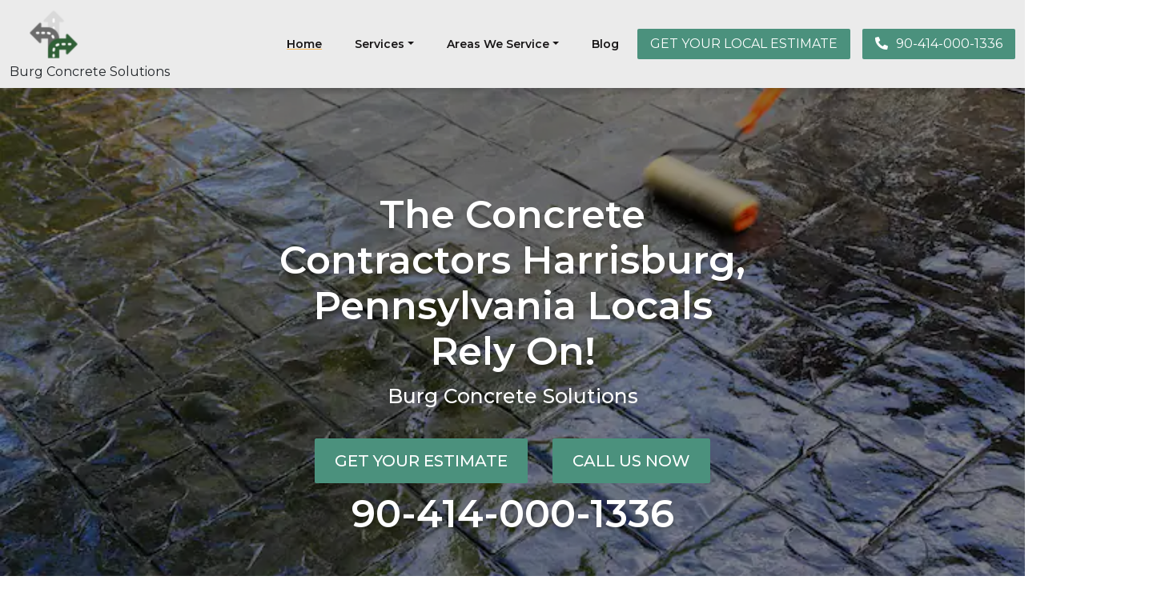

--- FILE ---
content_type: text/html; charset=UTF-8
request_url: https://www.concrete-harrisburg.com/
body_size: 16441
content:
<!DOCTYPE html>
<html lang="en-US" prefix="og: https://ogp.me/ns#">

<head>
	<meta charset="UTF-8">
	<meta name="viewport" content="width=device-width, initial-scale=1, shrink-to-fit=no">
	<link rel="profile" href="http://gmpg.org/xfn/11">
	<link rel="stylesheet" href="https://cdnjs.cloudflare.com/ajax/libs/font-awesome/5.8.1/css/all.min.css">
		<style>img:is([sizes="auto" i], [sizes^="auto," i]) { contain-intrinsic-size: 3000px 1500px }</style>
	
<!-- Search Engine Optimization by Rank Math - https://rankmath.com/ -->
<title>Expert Concrete Contractors in Harrisburg, PA | Get a Quote</title>
<meta name="description" content="Looking for professional concrete services in Harrisburg, PA? Our team of experts offers affordable pricing and top-quality workmanship. Call us today!"/>
<meta name="robots" content="follow, index, max-snippet:-1, max-video-preview:-1, max-image-preview:large"/>
<link rel="canonical" href="https://www.concrete-harrisburg.com/" />
<meta property="og:locale" content="en_US" />
<meta property="og:type" content="website" />
<meta property="og:title" content="Expert Concrete Contractors in Harrisburg, PA | Get a Quote" />
<meta property="og:description" content="Looking for professional concrete services in Harrisburg, PA? Our team of experts offers affordable pricing and top-quality workmanship. Call us today!" />
<meta property="og:url" content="https://www.concrete-harrisburg.com/" />
<meta property="og:site_name" content="Burg Concrete Solutions" />
<meta property="og:updated_time" content="2024-02-12T12:12:21-05:00" />
<meta property="og:image" content="https://www.concrete-harrisburg.com/wp-content/uploads/2023/03/concrete-stamp-floors.jpg" />
<meta property="og:image:secure_url" content="https://www.concrete-harrisburg.com/wp-content/uploads/2023/03/concrete-stamp-floors.jpg" />
<meta property="og:image:width" content="1920" />
<meta property="og:image:height" content="1095" />
<meta property="og:image:alt" content="Transform Your Interior with Gorgeous Concrete Stamp Floors in Harrisburg, PA - Achieve the Look of Natural Stone, Brick, or Wood with Durable and Low-Maintenance Concrete Flooring." />
<meta property="og:image:type" content="image/jpeg" />
<meta property="article:published_time" content="2022-12-16T18:29:17-05:00" />
<meta property="article:modified_time" content="2024-02-12T12:12:21-05:00" />
<meta name="twitter:card" content="summary_large_image" />
<meta name="twitter:title" content="Expert Concrete Contractors in Harrisburg, PA | Get a Quote" />
<meta name="twitter:description" content="Looking for professional concrete services in Harrisburg, PA? Our team of experts offers affordable pricing and top-quality workmanship. Call us today!" />
<meta name="twitter:image" content="https://www.concrete-harrisburg.com/wp-content/uploads/2023/03/concrete-stamp-floors.jpg" />
<meta name="twitter:label1" content="Written by" />
<meta name="twitter:data1" content="harrisburgconcrete" />
<meta name="twitter:label2" content="Time to read" />
<meta name="twitter:data2" content="Less than a minute" />
<script type="application/ld+json" class="rank-math-schema">{"@context":"https://schema.org","@graph":[{"@type":["Person","Organization"],"@id":"https://www.concrete-harrisburg.com/#person","name":"Burg Concrete Solutions","logo":{"@type":"ImageObject","@id":"https://www.concrete-harrisburg.com/#logo","url":"https://www.concrete-harrisburg.com/wp-content/uploads/2023/01/directons-1-150x150.png","contentUrl":"https://www.concrete-harrisburg.com/wp-content/uploads/2023/01/directons-1-150x150.png","caption":"Burg Concrete Solutions","inLanguage":"en-US"},"image":{"@type":"ImageObject","@id":"https://www.concrete-harrisburg.com/#logo","url":"https://www.concrete-harrisburg.com/wp-content/uploads/2023/01/directons-1-150x150.png","contentUrl":"https://www.concrete-harrisburg.com/wp-content/uploads/2023/01/directons-1-150x150.png","caption":"Burg Concrete Solutions","inLanguage":"en-US"}},{"@type":"WebSite","@id":"https://www.concrete-harrisburg.com/#website","url":"https://www.concrete-harrisburg.com","name":"Burg Concrete Solutions","publisher":{"@id":"https://www.concrete-harrisburg.com/#person"},"inLanguage":"en-US","potentialAction":{"@type":"SearchAction","target":"https://www.concrete-harrisburg.com/?s={search_term_string}","query-input":"required name=search_term_string"}},{"@type":"ImageObject","@id":"https://www.concrete-harrisburg.com/wp-content/uploads/2023/03/concrete-stamp-floors.jpg","url":"https://www.concrete-harrisburg.com/wp-content/uploads/2023/03/concrete-stamp-floors.jpg","width":"1920","height":"1095","caption":"Transform Your Interior with Gorgeous Concrete Stamp Floors in Harrisburg, PA - Achieve the Look of Natural Stone, Brick, or Wood with Durable and Low-Maintenance Concrete Flooring.","inLanguage":"en-US"},{"@type":"WebPage","@id":"https://www.concrete-harrisburg.com/#webpage","url":"https://www.concrete-harrisburg.com/","name":"Expert Concrete Contractors in Harrisburg, PA | Get a Quote","datePublished":"2022-12-16T18:29:17-05:00","dateModified":"2024-02-12T12:12:21-05:00","about":{"@id":"https://www.concrete-harrisburg.com/#person"},"isPartOf":{"@id":"https://www.concrete-harrisburg.com/#website"},"primaryImageOfPage":{"@id":"https://www.concrete-harrisburg.com/wp-content/uploads/2023/03/concrete-stamp-floors.jpg"},"inLanguage":"en-US"},{"@type":"Person","@id":"https://www.concrete-harrisburg.com/#author","name":"harrisburgconcrete","image":{"@type":"ImageObject","@id":"https://secure.gravatar.com/avatar/efac38e7d630aa52793fd3b6246653e057e754b919bdb229a4403019d966f797?s=96&amp;d=mm&amp;r=g","url":"https://secure.gravatar.com/avatar/efac38e7d630aa52793fd3b6246653e057e754b919bdb229a4403019d966f797?s=96&amp;d=mm&amp;r=g","caption":"harrisburgconcrete","inLanguage":"en-US"}},{"@type":"Article","headline":"Expert Concrete Contractors in Harrisburg, PA | Get a Quote","keywords":"concrete contractors","datePublished":"2022-12-16T18:29:17-05:00","dateModified":"2024-02-12T12:12:21-05:00","author":{"@id":"https://www.concrete-harrisburg.com/#author","name":"harrisburgconcrete"},"publisher":{"@id":"https://www.concrete-harrisburg.com/#person"},"description":"Looking for professional concrete services in Harrisburg, PA? Our team of experts offers affordable pricing and top-quality workmanship. Call us today!","name":"Expert Concrete Contractors in Harrisburg, PA | Get a Quote","@id":"https://www.concrete-harrisburg.com/#richSnippet","isPartOf":{"@id":"https://www.concrete-harrisburg.com/#webpage"},"image":{"@id":"https://www.concrete-harrisburg.com/wp-content/uploads/2023/03/concrete-stamp-floors.jpg"},"inLanguage":"en-US","mainEntityOfPage":{"@id":"https://www.concrete-harrisburg.com/#webpage"}}]}</script>
<!-- /Rank Math WordPress SEO plugin -->

<link rel="alternate" type="application/rss+xml" title="Burg Concrete Solutions &raquo; Feed" href="https://www.concrete-harrisburg.com/feed/" />
<link rel="alternate" type="application/rss+xml" title="Burg Concrete Solutions &raquo; Comments Feed" href="https://www.concrete-harrisburg.com/comments/feed/" />
<script>
window._wpemojiSettings = {"baseUrl":"https:\/\/s.w.org\/images\/core\/emoji\/16.0.1\/72x72\/","ext":".png","svgUrl":"https:\/\/s.w.org\/images\/core\/emoji\/16.0.1\/svg\/","svgExt":".svg","source":{"concatemoji":"https:\/\/www.concrete-harrisburg.com\/wp-includes\/js\/wp-emoji-release.min.js?ver=6.8.3"}};
/*! This file is auto-generated */
!function(s,n){var o,i,e;function c(e){try{var t={supportTests:e,timestamp:(new Date).valueOf()};sessionStorage.setItem(o,JSON.stringify(t))}catch(e){}}function p(e,t,n){e.clearRect(0,0,e.canvas.width,e.canvas.height),e.fillText(t,0,0);var t=new Uint32Array(e.getImageData(0,0,e.canvas.width,e.canvas.height).data),a=(e.clearRect(0,0,e.canvas.width,e.canvas.height),e.fillText(n,0,0),new Uint32Array(e.getImageData(0,0,e.canvas.width,e.canvas.height).data));return t.every(function(e,t){return e===a[t]})}function u(e,t){e.clearRect(0,0,e.canvas.width,e.canvas.height),e.fillText(t,0,0);for(var n=e.getImageData(16,16,1,1),a=0;a<n.data.length;a++)if(0!==n.data[a])return!1;return!0}function f(e,t,n,a){switch(t){case"flag":return n(e,"\ud83c\udff3\ufe0f\u200d\u26a7\ufe0f","\ud83c\udff3\ufe0f\u200b\u26a7\ufe0f")?!1:!n(e,"\ud83c\udde8\ud83c\uddf6","\ud83c\udde8\u200b\ud83c\uddf6")&&!n(e,"\ud83c\udff4\udb40\udc67\udb40\udc62\udb40\udc65\udb40\udc6e\udb40\udc67\udb40\udc7f","\ud83c\udff4\u200b\udb40\udc67\u200b\udb40\udc62\u200b\udb40\udc65\u200b\udb40\udc6e\u200b\udb40\udc67\u200b\udb40\udc7f");case"emoji":return!a(e,"\ud83e\udedf")}return!1}function g(e,t,n,a){var r="undefined"!=typeof WorkerGlobalScope&&self instanceof WorkerGlobalScope?new OffscreenCanvas(300,150):s.createElement("canvas"),o=r.getContext("2d",{willReadFrequently:!0}),i=(o.textBaseline="top",o.font="600 32px Arial",{});return e.forEach(function(e){i[e]=t(o,e,n,a)}),i}function t(e){var t=s.createElement("script");t.src=e,t.defer=!0,s.head.appendChild(t)}"undefined"!=typeof Promise&&(o="wpEmojiSettingsSupports",i=["flag","emoji"],n.supports={everything:!0,everythingExceptFlag:!0},e=new Promise(function(e){s.addEventListener("DOMContentLoaded",e,{once:!0})}),new Promise(function(t){var n=function(){try{var e=JSON.parse(sessionStorage.getItem(o));if("object"==typeof e&&"number"==typeof e.timestamp&&(new Date).valueOf()<e.timestamp+604800&&"object"==typeof e.supportTests)return e.supportTests}catch(e){}return null}();if(!n){if("undefined"!=typeof Worker&&"undefined"!=typeof OffscreenCanvas&&"undefined"!=typeof URL&&URL.createObjectURL&&"undefined"!=typeof Blob)try{var e="postMessage("+g.toString()+"("+[JSON.stringify(i),f.toString(),p.toString(),u.toString()].join(",")+"));",a=new Blob([e],{type:"text/javascript"}),r=new Worker(URL.createObjectURL(a),{name:"wpTestEmojiSupports"});return void(r.onmessage=function(e){c(n=e.data),r.terminate(),t(n)})}catch(e){}c(n=g(i,f,p,u))}t(n)}).then(function(e){for(var t in e)n.supports[t]=e[t],n.supports.everything=n.supports.everything&&n.supports[t],"flag"!==t&&(n.supports.everythingExceptFlag=n.supports.everythingExceptFlag&&n.supports[t]);n.supports.everythingExceptFlag=n.supports.everythingExceptFlag&&!n.supports.flag,n.DOMReady=!1,n.readyCallback=function(){n.DOMReady=!0}}).then(function(){return e}).then(function(){var e;n.supports.everything||(n.readyCallback(),(e=n.source||{}).concatemoji?t(e.concatemoji):e.wpemoji&&e.twemoji&&(t(e.twemoji),t(e.wpemoji)))}))}((window,document),window._wpemojiSettings);
</script>
<style id='wp-emoji-styles-inline-css'>

	img.wp-smiley, img.emoji {
		display: inline !important;
		border: none !important;
		box-shadow: none !important;
		height: 1em !important;
		width: 1em !important;
		margin: 0 0.07em !important;
		vertical-align: -0.1em !important;
		background: none !important;
		padding: 0 !important;
	}
</style>
<link rel='stylesheet' id='wp-block-library-css' href='https://www.concrete-harrisburg.com/wp-includes/css/dist/block-library/style.min.css?ver=6.8.3' media='all' />
<style id='classic-theme-styles-inline-css'>
/*! This file is auto-generated */
.wp-block-button__link{color:#fff;background-color:#32373c;border-radius:9999px;box-shadow:none;text-decoration:none;padding:calc(.667em + 2px) calc(1.333em + 2px);font-size:1.125em}.wp-block-file__button{background:#32373c;color:#fff;text-decoration:none}
</style>
<style id='global-styles-inline-css'>
:root{--wp--preset--aspect-ratio--square: 1;--wp--preset--aspect-ratio--4-3: 4/3;--wp--preset--aspect-ratio--3-4: 3/4;--wp--preset--aspect-ratio--3-2: 3/2;--wp--preset--aspect-ratio--2-3: 2/3;--wp--preset--aspect-ratio--16-9: 16/9;--wp--preset--aspect-ratio--9-16: 9/16;--wp--preset--color--black: #000000;--wp--preset--color--cyan-bluish-gray: #abb8c3;--wp--preset--color--white: #fff;--wp--preset--color--pale-pink: #f78da7;--wp--preset--color--vivid-red: #cf2e2e;--wp--preset--color--luminous-vivid-orange: #ff6900;--wp--preset--color--luminous-vivid-amber: #fcb900;--wp--preset--color--light-green-cyan: #7bdcb5;--wp--preset--color--vivid-green-cyan: #00d084;--wp--preset--color--pale-cyan-blue: #8ed1fc;--wp--preset--color--vivid-cyan-blue: #0693e3;--wp--preset--color--vivid-purple: #9b51e0;--wp--preset--color--blue: #0d6efd;--wp--preset--color--indigo: #6610f2;--wp--preset--color--purple: #5533ff;--wp--preset--color--pink: #d63384;--wp--preset--color--red: #dc3545;--wp--preset--color--orange: #fd7e14;--wp--preset--color--yellow: #ffc107;--wp--preset--color--green: #198754;--wp--preset--color--teal: #20c997;--wp--preset--color--cyan: #0dcaf0;--wp--preset--color--gray: #6c757d;--wp--preset--color--gray-dark: #343a40;--wp--preset--gradient--vivid-cyan-blue-to-vivid-purple: linear-gradient(135deg,rgba(6,147,227,1) 0%,rgb(155,81,224) 100%);--wp--preset--gradient--light-green-cyan-to-vivid-green-cyan: linear-gradient(135deg,rgb(122,220,180) 0%,rgb(0,208,130) 100%);--wp--preset--gradient--luminous-vivid-amber-to-luminous-vivid-orange: linear-gradient(135deg,rgba(252,185,0,1) 0%,rgba(255,105,0,1) 100%);--wp--preset--gradient--luminous-vivid-orange-to-vivid-red: linear-gradient(135deg,rgba(255,105,0,1) 0%,rgb(207,46,46) 100%);--wp--preset--gradient--very-light-gray-to-cyan-bluish-gray: linear-gradient(135deg,rgb(238,238,238) 0%,rgb(169,184,195) 100%);--wp--preset--gradient--cool-to-warm-spectrum: linear-gradient(135deg,rgb(74,234,220) 0%,rgb(151,120,209) 20%,rgb(207,42,186) 40%,rgb(238,44,130) 60%,rgb(251,105,98) 80%,rgb(254,248,76) 100%);--wp--preset--gradient--blush-light-purple: linear-gradient(135deg,rgb(255,206,236) 0%,rgb(152,150,240) 100%);--wp--preset--gradient--blush-bordeaux: linear-gradient(135deg,rgb(254,205,165) 0%,rgb(254,45,45) 50%,rgb(107,0,62) 100%);--wp--preset--gradient--luminous-dusk: linear-gradient(135deg,rgb(255,203,112) 0%,rgb(199,81,192) 50%,rgb(65,88,208) 100%);--wp--preset--gradient--pale-ocean: linear-gradient(135deg,rgb(255,245,203) 0%,rgb(182,227,212) 50%,rgb(51,167,181) 100%);--wp--preset--gradient--electric-grass: linear-gradient(135deg,rgb(202,248,128) 0%,rgb(113,206,126) 100%);--wp--preset--gradient--midnight: linear-gradient(135deg,rgb(2,3,129) 0%,rgb(40,116,252) 100%);--wp--preset--font-size--small: 13px;--wp--preset--font-size--medium: 20px;--wp--preset--font-size--large: 36px;--wp--preset--font-size--x-large: 42px;--wp--preset--spacing--20: 0.44rem;--wp--preset--spacing--30: 0.67rem;--wp--preset--spacing--40: 1rem;--wp--preset--spacing--50: 1.5rem;--wp--preset--spacing--60: 2.25rem;--wp--preset--spacing--70: 3.38rem;--wp--preset--spacing--80: 5.06rem;--wp--preset--shadow--natural: 6px 6px 9px rgba(0, 0, 0, 0.2);--wp--preset--shadow--deep: 12px 12px 50px rgba(0, 0, 0, 0.4);--wp--preset--shadow--sharp: 6px 6px 0px rgba(0, 0, 0, 0.2);--wp--preset--shadow--outlined: 6px 6px 0px -3px rgba(255, 255, 255, 1), 6px 6px rgba(0, 0, 0, 1);--wp--preset--shadow--crisp: 6px 6px 0px rgba(0, 0, 0, 1);}:where(.is-layout-flex){gap: 0.5em;}:where(.is-layout-grid){gap: 0.5em;}body .is-layout-flex{display: flex;}.is-layout-flex{flex-wrap: wrap;align-items: center;}.is-layout-flex > :is(*, div){margin: 0;}body .is-layout-grid{display: grid;}.is-layout-grid > :is(*, div){margin: 0;}:where(.wp-block-columns.is-layout-flex){gap: 2em;}:where(.wp-block-columns.is-layout-grid){gap: 2em;}:where(.wp-block-post-template.is-layout-flex){gap: 1.25em;}:where(.wp-block-post-template.is-layout-grid){gap: 1.25em;}.has-black-color{color: var(--wp--preset--color--black) !important;}.has-cyan-bluish-gray-color{color: var(--wp--preset--color--cyan-bluish-gray) !important;}.has-white-color{color: var(--wp--preset--color--white) !important;}.has-pale-pink-color{color: var(--wp--preset--color--pale-pink) !important;}.has-vivid-red-color{color: var(--wp--preset--color--vivid-red) !important;}.has-luminous-vivid-orange-color{color: var(--wp--preset--color--luminous-vivid-orange) !important;}.has-luminous-vivid-amber-color{color: var(--wp--preset--color--luminous-vivid-amber) !important;}.has-light-green-cyan-color{color: var(--wp--preset--color--light-green-cyan) !important;}.has-vivid-green-cyan-color{color: var(--wp--preset--color--vivid-green-cyan) !important;}.has-pale-cyan-blue-color{color: var(--wp--preset--color--pale-cyan-blue) !important;}.has-vivid-cyan-blue-color{color: var(--wp--preset--color--vivid-cyan-blue) !important;}.has-vivid-purple-color{color: var(--wp--preset--color--vivid-purple) !important;}.has-black-background-color{background-color: var(--wp--preset--color--black) !important;}.has-cyan-bluish-gray-background-color{background-color: var(--wp--preset--color--cyan-bluish-gray) !important;}.has-white-background-color{background-color: var(--wp--preset--color--white) !important;}.has-pale-pink-background-color{background-color: var(--wp--preset--color--pale-pink) !important;}.has-vivid-red-background-color{background-color: var(--wp--preset--color--vivid-red) !important;}.has-luminous-vivid-orange-background-color{background-color: var(--wp--preset--color--luminous-vivid-orange) !important;}.has-luminous-vivid-amber-background-color{background-color: var(--wp--preset--color--luminous-vivid-amber) !important;}.has-light-green-cyan-background-color{background-color: var(--wp--preset--color--light-green-cyan) !important;}.has-vivid-green-cyan-background-color{background-color: var(--wp--preset--color--vivid-green-cyan) !important;}.has-pale-cyan-blue-background-color{background-color: var(--wp--preset--color--pale-cyan-blue) !important;}.has-vivid-cyan-blue-background-color{background-color: var(--wp--preset--color--vivid-cyan-blue) !important;}.has-vivid-purple-background-color{background-color: var(--wp--preset--color--vivid-purple) !important;}.has-black-border-color{border-color: var(--wp--preset--color--black) !important;}.has-cyan-bluish-gray-border-color{border-color: var(--wp--preset--color--cyan-bluish-gray) !important;}.has-white-border-color{border-color: var(--wp--preset--color--white) !important;}.has-pale-pink-border-color{border-color: var(--wp--preset--color--pale-pink) !important;}.has-vivid-red-border-color{border-color: var(--wp--preset--color--vivid-red) !important;}.has-luminous-vivid-orange-border-color{border-color: var(--wp--preset--color--luminous-vivid-orange) !important;}.has-luminous-vivid-amber-border-color{border-color: var(--wp--preset--color--luminous-vivid-amber) !important;}.has-light-green-cyan-border-color{border-color: var(--wp--preset--color--light-green-cyan) !important;}.has-vivid-green-cyan-border-color{border-color: var(--wp--preset--color--vivid-green-cyan) !important;}.has-pale-cyan-blue-border-color{border-color: var(--wp--preset--color--pale-cyan-blue) !important;}.has-vivid-cyan-blue-border-color{border-color: var(--wp--preset--color--vivid-cyan-blue) !important;}.has-vivid-purple-border-color{border-color: var(--wp--preset--color--vivid-purple) !important;}.has-vivid-cyan-blue-to-vivid-purple-gradient-background{background: var(--wp--preset--gradient--vivid-cyan-blue-to-vivid-purple) !important;}.has-light-green-cyan-to-vivid-green-cyan-gradient-background{background: var(--wp--preset--gradient--light-green-cyan-to-vivid-green-cyan) !important;}.has-luminous-vivid-amber-to-luminous-vivid-orange-gradient-background{background: var(--wp--preset--gradient--luminous-vivid-amber-to-luminous-vivid-orange) !important;}.has-luminous-vivid-orange-to-vivid-red-gradient-background{background: var(--wp--preset--gradient--luminous-vivid-orange-to-vivid-red) !important;}.has-very-light-gray-to-cyan-bluish-gray-gradient-background{background: var(--wp--preset--gradient--very-light-gray-to-cyan-bluish-gray) !important;}.has-cool-to-warm-spectrum-gradient-background{background: var(--wp--preset--gradient--cool-to-warm-spectrum) !important;}.has-blush-light-purple-gradient-background{background: var(--wp--preset--gradient--blush-light-purple) !important;}.has-blush-bordeaux-gradient-background{background: var(--wp--preset--gradient--blush-bordeaux) !important;}.has-luminous-dusk-gradient-background{background: var(--wp--preset--gradient--luminous-dusk) !important;}.has-pale-ocean-gradient-background{background: var(--wp--preset--gradient--pale-ocean) !important;}.has-electric-grass-gradient-background{background: var(--wp--preset--gradient--electric-grass) !important;}.has-midnight-gradient-background{background: var(--wp--preset--gradient--midnight) !important;}.has-small-font-size{font-size: var(--wp--preset--font-size--small) !important;}.has-medium-font-size{font-size: var(--wp--preset--font-size--medium) !important;}.has-large-font-size{font-size: var(--wp--preset--font-size--large) !important;}.has-x-large-font-size{font-size: var(--wp--preset--font-size--x-large) !important;}
:where(.wp-block-post-template.is-layout-flex){gap: 1.25em;}:where(.wp-block-post-template.is-layout-grid){gap: 1.25em;}
:where(.wp-block-columns.is-layout-flex){gap: 2em;}:where(.wp-block-columns.is-layout-grid){gap: 2em;}
:root :where(.wp-block-pullquote){font-size: 1.5em;line-height: 1.6;}
</style>
<link rel='stylesheet' id='understrap-styles-css' href='https://www.concrete-harrisburg.com/wp-content/themes/understrap/css/theme.min.css?ver=1.3.24.1758124084' media='all' />
<link rel='stylesheet' id='style-css' href='https://www.concrete-harrisburg.com/wp-content/themes/understrap/style.css?ver=1.3.24' media='all' />
<script src="https://www.concrete-harrisburg.com/wp-includes/js/jquery/jquery.min.js?ver=3.7.1" id="jquery-core-js"></script>
<script src="https://www.concrete-harrisburg.com/wp-includes/js/jquery/jquery-migrate.min.js?ver=3.4.1" id="jquery-migrate-js"></script>
<link rel="https://api.w.org/" href="https://www.concrete-harrisburg.com/wp-json/" /><link rel="alternate" title="JSON" type="application/json" href="https://www.concrete-harrisburg.com/wp-json/wp/v2/pages/515" /><link rel="EditURI" type="application/rsd+xml" title="RSD" href="https://www.concrete-harrisburg.com/xmlrpc.php?rsd" />
<meta name="generator" content="WordPress 6.8.3" />
<link rel='shortlink' href='https://www.concrete-harrisburg.com/' />
<link rel="alternate" title="oEmbed (JSON)" type="application/json+oembed" href="https://www.concrete-harrisburg.com/wp-json/oembed/1.0/embed?url=https%3A%2F%2Fwww.concrete-harrisburg.com%2F" />
<link rel="alternate" title="oEmbed (XML)" type="text/xml+oembed" href="https://www.concrete-harrisburg.com/wp-json/oembed/1.0/embed?url=https%3A%2F%2Fwww.concrete-harrisburg.com%2F&#038;format=xml" />
<meta name="mobile-web-app-capable" content="yes">
<meta name="apple-mobile-web-app-capable" content="yes">
<meta name="apple-mobile-web-app-title" content="Burg Concrete Solutions - ">
<link rel="icon" href="https://www.concrete-harrisburg.com/wp-content/uploads/2023/01/cropped-directons-32x32.png" sizes="32x32" />
<link rel="icon" href="https://www.concrete-harrisburg.com/wp-content/uploads/2023/01/cropped-directons-192x192.png" sizes="192x192" />
<link rel="apple-touch-icon" href="https://www.concrete-harrisburg.com/wp-content/uploads/2023/01/cropped-directons-180x180.png" />
<meta name="msapplication-TileImage" content="https://www.concrete-harrisburg.com/wp-content/uploads/2023/01/cropped-directons-270x270.png" />
	<script src=//b-js.ringba.com/CA0febd53513a145b7822073aa27ac8825 async></script>	<meta name="google-site-verification" content="lAP0NaUMJqWA4BkRVSiN4YyfVftF9VeT70PL01boPLs" /></head>

<body class="home wp-singular page-template-default page page-id-515 wp-custom-logo wp-embed-responsive wp-theme-understrap understrap-no-sidebar" itemscope itemtype="http://schema.org/WebSite">
	<!-- Google Tag Manager (noscript) -->
      <noscript><iframe src="https://www.googletagmanager.com/ns.html?id=GTM-N49XGHN"
      height="0" width="0" style="display:none;visibility:hidden"></iframe></noscript>
      <!-- End Google Tag Manager (noscript) --><script>
document.addEventListener("DOMContentLoaded", function() {
    const lazyloadElements = document.querySelectorAll(".lazyload");
    lazyloadElements.forEach(element => {
        const bgImage = element.getAttribute("data-bg");
        if (bgImage) {
            element.style.setProperty("--bg-image", bgImage);
        }
    });
});
</script>
		<div class="site" id="page">

		<!-- ******************* The Navbar Area ******************* -->
		<header id="wrapper-navbar">

			<a class="skip-link sr-only sr-only-focusable" href="#content">Skip to content</a>

			
<nav id="main-nav" class="navbar navbar-expand-md navbar-dark " aria-labelledby="main-nav-label">

	<p id="main-nav-label" class="screen-reader-text">
		Main Navigation	</p>


	<div class="container">

		<!-- Your site title as branding in the menu -->
		<div class="d-flex flex-column theme-logo"><a href="https://www.concrete-harrisburg.com/" class="navbar-brand custom-logo-link" rel="home" aria-current="page"><img width="60" height="60" src="https://www.concrete-harrisburg.com/wp-content/uploads/2023/01/directons-1-e1673392503464.png" class="img-fluid" alt="Burg Concrete Solutions" decoding="async" /></a><p><a href="https://www.concrete-harrisburg.com">Burg Concrete Solutions</a></p> </div>		<!-- end custom logo -->

		<button class="navbar-toggler" type="button" data-bs-toggle="collapse" data-bs-target="#navbarNavDropdown" aria-controls="navbarNavDropdown" aria-expanded="false" aria-label="Toggle navigation">
			<span class="navbar-toggler-icon"></span>
		</button>

		<!-- The WordPress Menu goes here -->
		<div id="navbarNavDropdown" class="collapse navbar-collapse"><ul id="main-menu" class="navbar-nav ms-auto"><li itemscope="itemscope" itemtype="https://www.schema.org/SiteNavigationElement" id="menu-item-525" class="menu-item menu-item-type-post_type menu-item-object-page menu-item-home current-menu-item page_item page-item-515 current_page_item active menu-item-525 nav-item"><a title="Home" href="https://www.concrete-harrisburg.com/" class="nav-link" aria-current="page">Home</a></li>
<li itemscope="itemscope" itemtype="https://www.schema.org/SiteNavigationElement" id="menu-item-948" class="menu-item menu-item-type-custom menu-item-object-custom menu-item-has-children dropdown menu-item-948 nav-item"><a title="Services" href="#" data-toggle="dropdown" data-bs-toggle="dropdown" aria-haspopup="true" aria-expanded="false" class="dropdown-toggle nav-link" id="menu-item-dropdown-948">Services</a>
<ul class="dropdown-menu" aria-labelledby="menu-item-dropdown-948" >
	<li itemscope="itemscope" itemtype="https://www.schema.org/SiteNavigationElement" id="menu-item-1256" class="menu-item menu-item-type-post_type menu-item-object-page menu-item-1256 nav-item"><a title="Concrete Pool Deck Installation and Repair Services in Harrisburg" href="https://www.concrete-harrisburg.com/concrete-pool-deck-installation-and-repair/" class="dropdown-item">Concrete Pool Deck Installation and Repair Services in Harrisburg</a></li>
	<li itemscope="itemscope" itemtype="https://www.schema.org/SiteNavigationElement" id="menu-item-1259" class="menu-item menu-item-type-post_type menu-item-object-page menu-item-1259 nav-item"><a title="Concrete Waterproofing Services in Harrisburg" href="https://www.concrete-harrisburg.com/concrete-waterproofing-services/" class="dropdown-item">Concrete Waterproofing Services in Harrisburg</a></li>
	<li itemscope="itemscope" itemtype="https://www.schema.org/SiteNavigationElement" id="menu-item-1258" class="menu-item menu-item-type-post_type menu-item-object-page menu-item-1258 nav-item"><a title="Concrete Staining Services in Harrisburg" href="https://www.concrete-harrisburg.com/concrete-staining-services/" class="dropdown-item">Concrete Staining Services in Harrisburg</a></li>
	<li itemscope="itemscope" itemtype="https://www.schema.org/SiteNavigationElement" id="menu-item-1257" class="menu-item menu-item-type-post_type menu-item-object-page menu-item-1257 nav-item"><a title="Concrete Leveling Services in Harrisburg" href="https://www.concrete-harrisburg.com/concrete-leveling-services/" class="dropdown-item">Concrete Leveling Services in Harrisburg</a></li>
	<li itemscope="itemscope" itemtype="https://www.schema.org/SiteNavigationElement" id="menu-item-1255" class="menu-item menu-item-type-post_type menu-item-object-page menu-item-1255 nav-item"><a title="Epoxy Flooring Services in Harrisburg" href="https://www.concrete-harrisburg.com/epoxy-flooring/" class="dropdown-item">Epoxy Flooring Services in Harrisburg</a></li>
	<li itemscope="itemscope" itemtype="https://www.schema.org/SiteNavigationElement" id="menu-item-1254" class="menu-item menu-item-type-post_type menu-item-object-page menu-item-1254 nav-item"><a title="Other Concrete Projects" href="https://www.concrete-harrisburg.com/other-concrete-projects/" class="dropdown-item">Other Concrete Projects</a></li>
	<li itemscope="itemscope" itemtype="https://www.schema.org/SiteNavigationElement" id="menu-item-1253" class="menu-item menu-item-type-post_type menu-item-object-page menu-item-1253 nav-item"><a title="Stamped Concrete Installation and Repair Services for Harrisburg Homes" href="https://www.concrete-harrisburg.com/stamped-concrete/" class="dropdown-item">Stamped Concrete Installation and Repair Services for Harrisburg Homes</a></li>
	<li itemscope="itemscope" itemtype="https://www.schema.org/SiteNavigationElement" id="menu-item-1252" class="menu-item menu-item-type-post_type menu-item-object-page menu-item-1252 nav-item"><a title="Concrete Foundations" href="https://www.concrete-harrisburg.com/concrete-foundations/" class="dropdown-item">Concrete Foundations</a></li>
	<li itemscope="itemscope" itemtype="https://www.schema.org/SiteNavigationElement" id="menu-item-1251" class="menu-item menu-item-type-post_type menu-item-object-page menu-item-1251 nav-item"><a title="Retaining Walls" href="https://www.concrete-harrisburg.com/retaining-walls/" class="dropdown-item">Retaining Walls</a></li>
	<li itemscope="itemscope" itemtype="https://www.schema.org/SiteNavigationElement" id="menu-item-1250" class="menu-item menu-item-type-post_type menu-item-object-page menu-item-1250 nav-item"><a title="Concrete Driveways" href="https://www.concrete-harrisburg.com/concrete-driveways/" class="dropdown-item">Concrete Driveways</a></li>
	<li itemscope="itemscope" itemtype="https://www.schema.org/SiteNavigationElement" id="menu-item-1249" class="menu-item menu-item-type-post_type menu-item-object-page menu-item-1249 nav-item"><a title="Concrete Patio Installation Services for Harrisburg Homes" href="https://www.concrete-harrisburg.com/concrete-patios/" class="dropdown-item">Concrete Patio Installation Services for Harrisburg Homes</a></li>
</ul>
</li>
<li itemscope="itemscope" itemtype="https://www.schema.org/SiteNavigationElement" id="menu-item-1230" class="menu-item menu-item-type-custom menu-item-object-custom menu-item-has-children dropdown menu-item-1230 nav-item"><a title="Areas We Service" href="#" data-toggle="dropdown" data-bs-toggle="dropdown" aria-haspopup="true" aria-expanded="false" class="dropdown-toggle nav-link" id="menu-item-dropdown-1230">Areas We Service</a>
<ul class="dropdown-menu" aria-labelledby="menu-item-dropdown-1230" >
	<li itemscope="itemscope" itemtype="https://www.schema.org/SiteNavigationElement" id="menu-item-1282" class="menu-item menu-item-type-post_type menu-item-object-post menu-item-1282 nav-item"><a title="Shipoke" href="https://www.concrete-harrisburg.com/shipoke/" class="dropdown-item">Shipoke</a></li>
	<li itemscope="itemscope" itemtype="https://www.schema.org/SiteNavigationElement" id="menu-item-1280" class="menu-item menu-item-type-post_type menu-item-object-post menu-item-1280 nav-item"><a title="Wildwood" href="https://www.concrete-harrisburg.com/wildwood/" class="dropdown-item">Wildwood</a></li>
	<li itemscope="itemscope" itemtype="https://www.schema.org/SiteNavigationElement" id="menu-item-1278" class="menu-item menu-item-type-post_type menu-item-object-post menu-item-1278 nav-item"><a title="Uptown" href="https://www.concrete-harrisburg.com/uptown/" class="dropdown-item">Uptown</a></li>
	<li itemscope="itemscope" itemtype="https://www.schema.org/SiteNavigationElement" id="menu-item-1276" class="menu-item menu-item-type-post_type menu-item-object-post menu-item-1276 nav-item"><a title="South Allison Hill" href="https://www.concrete-harrisburg.com/south-allison-hill/" class="dropdown-item">South Allison Hill</a></li>
	<li itemscope="itemscope" itemtype="https://www.schema.org/SiteNavigationElement" id="menu-item-1274" class="menu-item menu-item-type-post_type menu-item-object-post menu-item-1274 nav-item"><a title="Riverfront" href="https://www.concrete-harrisburg.com/riverfront/" class="dropdown-item">Riverfront</a></li>
	<li itemscope="itemscope" itemtype="https://www.schema.org/SiteNavigationElement" id="menu-item-1272" class="menu-item menu-item-type-post_type menu-item-object-post menu-item-1272 nav-item"><a title="Old Uptown" href="https://www.concrete-harrisburg.com/old-uptown/" class="dropdown-item">Old Uptown</a></li>
	<li itemscope="itemscope" itemtype="https://www.schema.org/SiteNavigationElement" id="menu-item-1270" class="menu-item menu-item-type-post_type menu-item-object-post menu-item-1270 nav-item"><a title="Camp Curtin" href="https://www.concrete-harrisburg.com/camp-curtin/" class="dropdown-item">Camp Curtin</a></li>
	<li itemscope="itemscope" itemtype="https://www.schema.org/SiteNavigationElement" id="menu-item-1268" class="menu-item menu-item-type-post_type menu-item-object-post menu-item-1268 nav-item"><a title="Allison Hill" href="https://www.concrete-harrisburg.com/allison-hill/" class="dropdown-item">Allison Hill</a></li>
	<li itemscope="itemscope" itemtype="https://www.schema.org/SiteNavigationElement" id="menu-item-1266" class="menu-item menu-item-type-post_type menu-item-object-post menu-item-1266 nav-item"><a title="Midtown" href="https://www.concrete-harrisburg.com/midtown/" class="dropdown-item">Midtown</a></li>
	<li itemscope="itemscope" itemtype="https://www.schema.org/SiteNavigationElement" id="menu-item-1284" class="menu-item menu-item-type-post_type menu-item-object-post menu-item-1284 nav-item"><a title="Penbrook" href="https://www.concrete-harrisburg.com/penbrook/" class="dropdown-item">Penbrook</a></li>
</ul>
</li>
<li itemscope="itemscope" itemtype="https://www.schema.org/SiteNavigationElement" id="menu-item-1285" class="menu-item menu-item-type-post_type menu-item-object-page menu-item-1285 nav-item"><a title="Blog" href="https://www.concrete-harrisburg.com/blog/" class="nav-link">Blog</a></li>
<a href="https://www.concrete-harrisburg.com/contact-us/" class="btn btn-hover-blue primary-bg-color text-white btn-color">GET YOUR LOCAL ESTIMATE</a><a href="tel:90414000" class="btn btn-hover-blue primary-bg-color text-white btn-color"><i class="fas fa-phone flip"></i>90-414-000-1336</a></ul></div>
	</div><!-- .container(-fluid) -->

</nav><!-- .site-navigation -->
		</header><!-- #wrapper-navbar end -->

<div class="wrapper" id="page-wrapper">

	<div class="p-0 container-fluid" id="content" tabindex="-1">

		<div class="row g-fix">

			
<div class="col-md content-area" id="primary">

			<main class="site-main" id="main">

				
<article class="post-515 page type-page status-publish hentry tag-home" id="post-515">

	<header class="entry-header">

		
	</header><!-- .entry-header -->

	
	<div class="entry-content">
		<style>
    .banner {
        background: none;
    }
    @media (min-width: 769px) {
        .banner {
            background: var(--bg-image) no-repeat center right;
        }
    }
</style>
<!-- --Main-banner-- -->
<main class="d-flex justify-content-center align-item-center main-banner font-family banner lazyload" data-bg="url('https://www.concrete-harrisburg.com/wp-content/uploads/2023/01/concrete-stamp-floors.jpg')" >
    <div class="container banner-padding">
        <div class="row align-items-center">
            <div class="col-md-12 form-col-12">
                <div class="banner-content banner-content-info text-white text-center">
                                            <h1 class="banner-heading">The Concrete Contractors Harrisburg, Pennsylvania Locals Rely On!​</h1>
                                        <p class="banner-paragraph">Burg Concrete Solutions</p>
                                            <a href="https://www.concrete-harrisburg.com/contact-us/" class="btn border rounded-2 theme-btn">Get Your Estimate</a>
                                                                <a href="tel:90414000" class="btn border rounded-2 ms-sm-3 theme-btn"> Call Us Now</a>
                                                                            </div>
        <div>
    <h2 class="banner-heading" style="text-align: center;"><a href="tel:90-414-000-1336" style="color:#ffffff; text-decoration:none;">90-414-000-1336</a></h2>
    </div>
    
            </div>
        </div>
    </div>
</main>
<!-- --Main-banner-- -->
<!-- ---content-slider-form--- -->
<section class="has-bg-color">
    <div class="container">
		<div class="custom-container">
            <h2>Concrete Contractors of Harrisburg</h2>
<p>As the leading concrete contractors in Harrisburg, we are dedicated to providing unparalleled concrete services that meet the highest standards of quality and durability.</p>
<p><strong>Why Choose Us?</strong></p>
<ol>
<li data-list="bullet"><span class="ql-ui" contenteditable="false"></span><strong>Expertise and Experience:</strong> Our team of experienced professionals have years of experience in the concrete industry.</li>
<li data-list="bullet"><span class="ql-ui" contenteditable="false"></span><strong>Quality Materials:</strong> We use only the highest quality concrete materials to ensure long-lasting, durable results.</li>
<li data-list="bullet"><span class="ql-ui" contenteditable="false"></span><strong>Competitive Pricing:</strong> We offer competitive pricing without compromising on quality.</li>
<li data-list="bullet"><span class="ql-ui" contenteditable="false"></span><strong>Customer Satisfaction Guaranteed:</strong> We are committed to exceeding our customers&#8217; expectations.</li>
</ol>
<p>Contact us today for a free consultation and estimate. We look forward to working with you and transforming your concrete dreams into a reality.</p>
		</div>
    </div>
</section>
<!-- ---End-content-slider-form--- --><!-- ---light-bg-color--- -->
<section class="light-bg-color">
    <div class="container py-50 d-flex justify-content-center align-item-center">
        <div class="row justify-content-center align-item-center">
            <!-- ---Main-row--- -->
            <div class="row justify-content-center">
                <div class="col-xl-8 col-lg-11 col-md-12 text-center hire-us">
                                            <h2 class="yellow-line-m">Services</h2>
                        <div class="mt-0"><span class="yellow-bar"></span></div>
                                        <div class="mt-3 mb-4">
                                            </div>
                </div>
            </div>
            <!-- ---End-Main-row--- -->
            <!-- ---row--- -->
            <div class="row row-cols-3 gap-4 justify-content-xxl-start justify-content-center mx-auto my-auto px-auto py-auto">
                <!-- ---col-1--- -->
                                    <div class="col-xxl-4 col-w my-0 py-0 px-0 col-round col-border shadow">
                        <div class="experience-img">
                            <img class="accordin-h" src="https://www.concrete-harrisburg.com/wp-content/uploads/2023/01/concrete-stamp-floors.jpg" alt="Upgrade Your Interior Design with Beautiful Concrete Stamp Floors in Harrisburg, PA - Achieve the Look of Natural Stone, Tile, or Wood with Artistic and Customizable Concrete Flooring Options that are Durable, Easy to Clean, and Perfect for Both Residential and Commercial Spaces.">
                        </div>
                        <div class="experience-text">
                            <div class="ps-3 pe-3">
                                                                    <h3 class="experience-btn bg-white yellow-line-l">
                                        Concrete Patios in Harrisburg                                    </h3>
                                    <div><span class="yellow-l ms-0"></span></div>
                                                                <div class="experience-text">
                                    <div class="mt-3">
                                        <p>Improve the visual appeal of your commercial or residential outdoor space with a beautiful concrete patio designed by our partners.</p>
                                    </div>
                                </div>
                            </div>
                        </div>
                    </div>
                                    <div class="col-xxl-4 col-w my-0 py-0 px-0 col-round col-border shadow">
                        <div class="experience-img">
                            <img class="accordin-h" src="https://www.concrete-harrisburg.com/wp-content/uploads/2023/01/stamped-concrete-patio.jpg" alt="Elevate Your Outdoor Living Space with Stunning Stamped Concrete Patio in Harrisburg, PA - Choose from a Variety of Creative Patterns and Colors to Achieve a Unique and Eye-Catching Look for Your Patio with Long-Lasting Durability and Low-Maintenance.">
                        </div>
                        <div class="experience-text">
                            <div class="ps-3 pe-3">
                                                                    <h3 class="experience-btn bg-white yellow-line-l">
                                        Beautiful Stamped Concrete of Harrisburg                                    </h3>
                                    <div><span class="yellow-l ms-0"></span></div>
                                                                <div class="experience-text">
                                    <div class="mt-3">
                                        <p>Go with the standard concrete look or get creative with one of the many gorgeous designs in decorative concrete that Harrisburg, Pennsylvania locals are loving.</p>
                                    </div>
                                </div>
                            </div>
                        </div>
                    </div>
                                    <div class="col-xxl-4 col-w my-0 py-0 px-0 col-round col-border shadow">
                        <div class="experience-img">
                            <img class="accordin-h" src="https://www.concrete-harrisburg.com/wp-content/uploads/2023/01/concrete-foundation.jpg" alt="Ensure a Strong and Stable Building with High-Quality Concrete Foundation Services in Harrisburg, PA - Trust Experienced Contractors to Deliver Long-Lasting and Reliable Concrete Foundations for Your Residential or Commercial Projects.">
                        </div>
                        <div class="experience-text">
                            <div class="ps-3 pe-3">
                                                                    <h3 class="experience-btn bg-white yellow-line-l">
                                        Foundation Repair in Harrisburg, Pennsylvania                                    </h3>
                                    <div><span class="yellow-l ms-0"></span></div>
                                                                <div class="experience-text">
                                    <div class="mt-3">
                                        <p>No concrete repair project is too big or too small for us. We’ve got you covered whether you need concrete driveway repair, concrete foundation repair, or any other kind of concrete repair in Harrisburg.</p>
                                    </div>
                                </div>
                            </div>
                        </div>
                    </div>
                                <!-- ---End-col-1--- -->
            </div>
            <!-- ---End-row--- -->
        </div>
    </div>
</section>
<!-- ---End-light-bg-color--- --><!-- ---Section-2--- -->
<section class="sec my-50">
    <div class="container mx-auto px-auto">
        <div class="row align-items-xl-stretch justify-content-center">
            <div class="col-md-12 col-lg-12 col-xxl-7 col-xl-6 text-xxl-start text-xl-start text-lg-center text-md-center text-sm-center text-center">
                                    <h2 class="yellow-line-m about-us">Why choose Burg Concrete Solutions for your Harrisburg concrete needs                    </h2>
                    <div class="mt-0"><span class="yellow-bar"></span></div>
                                <p>At Burg Concrete Solutions, we understand the importance of reliable, high-quality concrete solutions for your construction projects in Harrisburg. Our team of seasoned professionals is equipped with the expertise and experience to seamlessly meet your concrete requirements, ensuring your structures stand the test of time.</p>
<p><strong>Unwavering Commitment to Quality</strong></p>
<p>Every concrete project we undertake is a testament to our unwavering commitment to excellence. We meticulously adhere to industry best practices and utilize only the finest materials to deliver exceptional results that exceed your expectations. Our skilled technicians pay meticulous attention to detail, ensuring that your concrete surfaces are smooth, durable, and aesthetically pleasing.</p>
<p><strong>Customized Solutions for Diverse Needs</strong></p>
<p>We recognize that each construction project is unique, and so are your concrete needs. Our team takes the time to understand your specific requirements and works closely with you to develop tailored solutions that seamlessly align with your vision. Whether you&#8217;re constructing a residential driveway, a commercial parking lot, or a towering skyscraper, we&#8217;re equipped to handle all your concrete necessities with precision and efficiency.</p>
<p><strong>Experience You Can Trust</strong></p>
<p>With years of experience in the Harrisburg concrete industry, we&#8217;ve honed our skills and developed an in-depth understanding of local regulations and building codes. This expertise allows us to navigate the complexities of each project confidently, ensuring smooth execution and timely completion. Our track record of successful projects speaks volumes about our ability to deliver exceptional outcomes.</p>
<p><strong>Exceptional Customer Service</strong></p>
<p>At Burg Concrete Solutions, we prioritize exceptional customer service. Our team is dedicated to building long-lasting relationships based on open communication and transparency. We&#8217;re always available to answer your questions, provide expert advice, and keep you informed throughout the project&#8217;s progression. Your satisfaction is our ultimate goal, and we strive to exceed your expectations at every opportunity.</p>
                            </div>
            <div class="col-12 col-sm-12 col-md-12 col-lg-12 col-xxl-5 col-xl-6 mt-xl-0 mt-lg-3 mt-md-3 mt-sm-3 mt-3 text-xxl-start text-xl-start text-lg-center text-md-center text-center">
                <img src="https://www.concrete-harrisburg.com/wp-content/uploads/2023/01/concrete-floor-leveling.jpg" alt="Smooth and Level Your Floors with Precision Concrete Floor Leveling Services in Harrisburg, PA - Eliminate Uneven Surfaces, Tripping Hazards, and Costly Damages with State-of-the-Art Equipment and Skilled Professionals." class="img-h-2">
            </div>
        </div>
    </div>
</section>
<!-- ---End-Section-2--- --><!-- ---Section-2--- -->
<section class="sec my-50">
    <div class="container mx-auto px-auto">
        <div class="row align-items-xl-stretch justify-content-center">
            <div class="col-12 col-sm-12 col-md-12 col-lg-12 col-xxl-5 col-xl-6 text-xxl-start text-xl-start text-lg-center text-md-center text-center">
                <img src="https://www.concrete-harrisburg.com/wp-content/uploads/2023/01/concrete-patio.jpg" alt="Create an Outdoor Oasis with Stunning Concrete Patio in Harrisburg, PA - Enjoy Beautifully Textured and Patterned Concrete Surfaces for Your Entertaining and Relaxation Needs." class="img-h-2">
            </div>
            <div class="col-md-12 col-lg-12 col-xxl-7 col-xl-6 mt-xl-0 mt-lg-3 mt-md-3 mt-sm-3 mt-3 text-xxl-start text-xl-start text-lg-center text-md-center text-sm-center text-center">
                                    <h2 class="yellow-line-m about-us">Professional Harrisburg Concrete Patios					</h2>
					<div class="mt-0"><span class="yellow-bar"></span></div>
                                <p>Transform your outdoor living space with our meticulous concrete patio services in Harrisburg. We, as your expert concrete contractors, create durable and aesthetically pleasing patios that enhance your home&#8217;s curb appeal and provide a relaxing sanctuary for you and your loved ones.</p>
<ol>
<li data-list="bullet"><span class="ql-ui" contenteditable="false"></span><strong>Expert Craftsmanship:</strong> Our skilled team utilizes industry-leading techniques to ensure precise concrete pouring and impeccable finishes.</li>
<li data-list="bullet"><span class="ql-ui" contenteditable="false"></span><strong>Customized Designs:</strong> We collaborate with you to design a patio that complements your architectural style and personal preferences, ensuring a harmonious outdoor space.</li>
<li data-list="bullet"><span class="ql-ui" contenteditable="false"></span><strong>Durability and Longevity:</strong> We employ high-quality concrete mixes and reinforcing materials to create patios that withstand the elements and remain pristine for years to come.</li>
<li data-list="bullet"><span class="ql-ui" contenteditable="false"></span><strong>Functional and Aesthetic:</strong> Our patios are not only durable but also aesthetically pleasing, with a wide range of patterns, textures, and colors to choose from, allowing you to create a truly unique focal point for your backyard.</li>
<li data-list="bullet"><span class="ql-ui" contenteditable="false"></span><strong>Professional Installation:</strong> Our experienced installers ensure a flawless installation, guaranteeing a stable and level surface for your patio.</li>
</ol>
<p>Our commitment to excellence extends beyond the initial installation. We provide comprehensive maintenance and repair services to ensure that your concrete patio remains in optimal condition throughout its lifespan. Contact us today to schedule a consultation and experience the transformative power of a professionally designed and installed concrete patio.</p>
                            </div>
        </div>
    </div>
</section>
<!-- ---End-Section-2--- --><!-- ---content-slider-form--- -->
<section class="mx-auto has-bg-color py-50">
    <div class="container">
        <h2>Commercial &amp; Residential Concrete Contractors of Harrisburg</h2>
<p>We can pour concrete on just about any surface. When you hire our partners, you can rest assured that they will do a fantastic job and provide you with high quality results. Our network is known in the community for doing excellent work and enhancing the value of your property. Whether you are interested in a new driveway, patio, basic slab, or stamped concrete Burg Concrete Solutions has you covered! Our network is able to tackle a large variety of projects, including the following:</p>
<p><strong>Concrete Pool Decks:&nbsp;</strong>Do you have a swimming pool? If you do, you know how important it is to make sure your entire pool area is looking pristine. If your pool deck or patio is aging or falling apart, your pool is not going to look its best, no matter how new and shiny it is. We provide gorgeous concrete pool decks that will bring your outdoor oasis to life.</p>
<p><strong>Concrete Garages:&nbsp;</strong>We can do single garages or multiple-car garages. We will gladly provide you with a durable garage made of the concrete that locals depend on.</p>
<p><strong>Retaining Walls:&nbsp;</strong>Retaining walls in Harrisburg don’t have to just be functional – we make them visually appealing, too! When you hire our network for your Harrisburgretaining walls project, they will install a functional product that also looks good.</p>
<p><strong>Stamped Concrete:&nbsp;</strong>Stamped concrete is an affordable alternative to pavers or expensive stones that creates a beautiful and visually appealing outdoor space. Trust us; you will love the look of your stamped concrete project for your Harrisburg home or commercial property!</p>
<p><strong>Slabs:&nbsp;</strong>Are you installing a hot tub? What about a patio? Concrete slabs are a basic element to create a stable and sturdy base, and we are excellent at installing these. Don’t have your concrete slab poured by any run-of-the-mill concrete guy – have it done by a skilled concrete contractor in Harrisburg, Pennsylvania.</p>
<p><strong>ADA Ramps:&nbsp;</strong>Are you working on making your space more handicap accessible? We can build ADA ramps that are compliant with current standards and make your building handicap accessible with the long-lasting concrete that Harrisburg businesses depend on.</p>
<p><strong>Ready Mix Concrete:&nbsp;</strong>Our partners provide the best ready-mix concrete for all of your concrete projects!</p>
    </div>
</section>
<!-- ---End-content-slider-form--- -->
<!-- ---Section-2--- -->
<section class="sec my-50 lirtwhb">
    <div class="container mx-auto px-auto">
        <div class="row align-items-xl-stretch justify-content-center">
                            <h2 class="yellow-line-m about-us text-center">Concrete driveway and foundation services for your Harrisburg property                </h2>
					<div class="mt-0 text-center"><span class="yellow-bar"></span></div>
                        <div class="col-md-12 col-lg-12 col-xxl-6 col-xl-6 mt-xl-0 mt-lg-3 mt-md-3 mt-sm-3 mt-3 text-xxl-start text-xl-start text-lg-center text-md-center text-sm-center text-center">
                <p><img fetchpriority="high" decoding="async" src="https://www.arlingtonheightsconcrete.com/wp-content/uploads/2023/01/paved-concrete-driveway.jpg" height="400" width="600"></p>
<p><strong>Concrete Driveway Installations in Harrisburg</strong></p>
</p>
<h2></h2>
<p>Concrete driveways are a wise investment that not only enhance the aesthetic appeal of your property but also provide long-lasting durability. As a reputable concrete contractor in Harrisburg, we specialize in delivering exceptional concrete driveway installations that will leave you with a smooth and elegant surface for years to come. Our comprehensive services include:</p>
<ol>
<li data-list="bullet"><span class="ql-ui" contenteditable="false"></span><strong><em>Custom Design and Planning:</em></strong><em> We work closely with you to design a driveway that complements the style of your home and meets your functional needs.</em></li>
<li data-list="bullet"><span class="ql-ui" contenteditable="false"></span><strong><em>Professional Installation:</em></strong><em> Our experienced team of concrete specialists ensures a seamless installation process, using the highest quality materials and state-of-the-art techniques.</em></li>
<li data-list="bullet"><span class="ql-ui" contenteditable="false"></span><strong><em>Various Color and Texture Options:</em></strong><em> Choose from a wide range of colors and textures to create a driveway that perfectly matches your preferences.</em></li>
<li data-list="bullet"><span class="ql-ui" contenteditable="false"></span><strong><em>Structural Integrity:</em></strong><em> Our concrete driveways are engineered to withstand heavy loads and harsh weather conditions, providing lasting stability.</em></li>
<li data-list="bullet"><span class="ql-ui" contenteditable="false"></span><strong><em>Enhanced Curb Appeal:</em></strong><em> A well-maintained concrete driveway adds a touch of sophistication to your property, increasing its overall value.</em></li>
</ol>
<p>Contact us today for a free consultation and let us help you transform your Harrisburg home with a stunning concrete driveway installation.</p>
				            </div>
            <div class="col-12 col-sm-12 col-md-12 col-lg-12 col-xxl-6 col-xl-6 text-xxl-start text-xl-start text-lg-center text-md-center text-center">
                <p><img decoding="async" src="https://www.concrete-holland.com/wp-content/uploads/2023/01/concrete-retaining-walls.jpg" height="400" width="600"></p>
<p><strong>Harrisburg Foundation Repair</strong></p>
<h2></h2>
<p></p>
<p>Foundation damage can be a major concern for homeowners, threatening the stability of your property and the safety of its occupants. Our team of experienced foundation repair experts in Harrisburg understands the unique challenges of our local soil conditions and provides comprehensive solutions to restore the structural integrity of your home.</p>
<ol>
<li data-list="bullet"><span class="ql-ui" contenteditable="false"></span><strong><em>Thorough Assessments:</em></strong><em> We conduct detailed inspections to identify the root cause of foundation problems, ensuring accurate diagnoses and targeted repairs.</em></li>
<li data-list="bullet"><span class="ql-ui" contenteditable="false"></span><strong><em>Proven Techniques:</em></strong><em> Our skilled technicians employ industry-leading techniques such as underpinning, helical piers, and concrete leveling to effectively address foundation issues.</em></li>
<li data-list="bullet"><span class="ql-ui" contenteditable="false"></span><strong><em>Exceptional Materials:</em></strong><em> We utilize high-quality materials, ensuring long-lasting repairs that withstand the test of time.</em></li>
<li data-list="bullet"><span class="ql-ui" contenteditable="false"></span><strong><em>Personalized Plans:</em></strong><em> Each foundation repair plan is tailored to the specific needs of your home, addressing the unique challenges of your property.</em></li>
<li data-list="bullet"><span class="ql-ui" contenteditable="false"></span><strong><em>Reliable Warranty:</em></strong><em> For your peace of mind, our repairs come backed by a comprehensive warranty, guaranteeing the longevity of our work.</em></li>
</ol>
<p>Don&#8217;t let foundation problems compromise the safety and value of your home. Contact us today for a professional assessment and a customized repair plan. Our commitment to excellence ensures that your property&#8217;s structural integrity is restored, providing you with a safe and stable home for years to come.</p>
				            </div>            
        </div>
    </div>
</section>
<!-- ---End-Section-2--- --><!-- ---map and form--- -->
<section class="contact-us-form my-50">
    <div class="container">
        <div class="row justify-content-center">
            <div class="col-md-8">
				<h2>Why Choose Burg Concrete Solutions for Your Concrete Needs in Harrisburg?</h2>
<p>When it comes to ensuring the structural integrity and aesthetic appeal of your concrete projects in Harrisburg, look no further than Burg Concrete Solutions. Our unwavering commitment to excellence and unparalleled expertise make us the unrivaled choice for discerning homeowners and businesses.</p>
<ol>
<li data-list="bullet"><span class="ql-ui" contenteditable="false"></span><strong>Proven Track Record:</strong> With years of experience under our belt, we have earned a stellar reputation for delivering exceptional workmanship and exceeding client expectations.</li>
<li data-list="bullet"><span class="ql-ui" contenteditable="false"></span><strong>Unmatched Expertise:</strong> Our team of highly skilled and licensed professionals combines their knowledge and passion for concrete to deliver projects that meet the highest industry standards.</li>
<li data-list="bullet"><span class="ql-ui" contenteditable="false"></span><strong>Superior Materials:</strong> We meticulously select the finest materials, ensuring that every concrete structure we create is durable, resilient, and visually stunning.</li>
<li data-list="bullet"><span class="ql-ui" contenteditable="false"></span><strong>Comprehensive Services:</strong> From intricate stamp designs to complex commercial applications, our comprehensive range of services caters to every concrete need.</li>
<li data-list="bullet"><span class="ql-ui" contenteditable="false"></span><strong>Customer-Centric Approach:</strong> We prioritize open communication and work closely with our clients to understand their unique vision and achieve their desired results.</li>
</ol>
<p>At Burg Concrete Solutions, we believe in delivering exceptional concrete solutions that not only enhance the functionality of your property but also add lasting value and beauty. Trust our experience, expertise, and unwavering dedication to elevate your concrete projects to unparalleled heights in Harrisburg.</p>
            </div>
            <div class="col-md-4">
                							<iframe src="//leads.polyares.com/?api_key=33e02143dfd611df7d97c4303bb455a7a5dca697&funnel=1&category=200&step=1&buttons=btn-success" width="600" height="545" frameborder="0"></iframe>									
            </div>
         </div>
     </div>
</section>
<!-- ---End-map and form--- --><!-- ---content-slider-form--- -->
<section class="mx-auto has-bg-color py-50">
    <div class="container">
        <h2>Why Should You Hire Burg Concrete Solutions of Harrisburg, Pennsylvania?</h2>
<p>Choosing Burg Concrete Solutions for your concrete needs is a smart decision that ensures unparalleled quality, expertise, and exceptional customer service.</p>
<p><strong>Exceptional Expertise</strong></p>
<p>Our team of skilled professionals possesses decades of experience in the concrete industry. We are certified and licensed, adhering to the highest standards and utilizing the latest techniques to deliver flawless results.</p>
<p><strong>Uncompromising Quality</strong></p>
<p>We prioritize durability and longevity in every project we undertake. Our concrete is sourced from reputable suppliers, mixed to precise specifications, and meticulously installed to withstand the test of time.</p>
<p><strong>Customized Solutions</strong></p>
<p>We understand that your concrete needs are unique. We work closely with you to design tailored solutions that meet your aesthetic preferences, functional requirements, and budgetary constraints.</p>
<p><strong>Exceptional Customer Service</strong></p>
<p>Our commitment to customer satisfaction extends beyond completion. We provide prompt and courteous support, ensuring that your experience is hassle-free and enjoyable.</p>
<p><strong>Additional Benefits</strong></p>
<p>* Competitive pricing and flexible payment options</p>
<p>* Environmentally conscious practices</p>
<p>* Comprehensive warranties for peace of mind</p>
    </div>
</section>
<!-- ---End-content-slider-form--- -->
<!-- ---Section-2--- -->
<section class="sec my-50">
    <div class="container mx-auto px-auto">
        <div class="row align-items-xl-stretch justify-content-center">
            <div class="col-md-12 col-lg-12 col-xxl-7 col-xl-6 text-xxl-start text-xl-start text-lg-center text-md-center text-sm-center text-center">
                                    <h2 class="yellow-line-m about-us">Did we miss anything?                    </h2>
                    <div class="mt-0"><span class="yellow-bar"></span></div>
                                <h2></h2>
<p>Concrete research and development continue to push the boundaries of this versatile material. Self-healing concrete, capable of repairing cracks autonomously, is an exciting prospect. Moreover, 3D printing technology holds the potential to revolutionize concrete construction, enabling intricate designs and efficient construction processes.</p>
<p>Concrete remains a cornerstone of modern construction, offering a vast array of advantages. By staying abreast of the latest advancements in concrete technology and best practices, professionals can harness its potential to create structures that are not only durable but also sustainable and aesthetically pleasing. If you require further guidance or have additional questions, do not hesitate to consult reputable concrete contractors for expert advice.</p>
                            </div>
            <div class="col-12 col-sm-12 col-md-12 col-lg-12 col-xxl-5 col-xl-6 mt-xl-0 mt-lg-3 mt-md-3 mt-sm-3 mt-3 text-xxl-start text-xl-start text-lg-center text-md-center text-center">
                <img src="https://www.concrete-harrisburg.com/wp-content/uploads/2023/01/concrete-finishing.jpg" alt="Add a Touch of Elegance to Your Property with Professional Concrete Finishing Services in Harrisburg, PA - Choose from a Wide Range of Colors, Textures, and Patterns to Achieve a Beautiful and Durable Concrete Surface for Your Residential or Commercial Projects." class="img-h-2">
            </div>
        </div>
    </div>
</section>
<!-- ---End-Section-2--- -->
	</div><!-- .entry-content -->

	<footer class="entry-footer">

		
	</footer><!-- .entry-footer -->

</article><!-- #post-## -->
			</main>

			
</div><!-- #closing the primary container from /global-templates/left-sidebar-check.php -->


		</div><!-- .row -->

	</div><!-- #content -->

</div><!-- #page-wrapper -->




<!-- ---Start-Footer--- -->
<footer class="main-footer">
        <div class="container all-padding">
                <div class="row justify-content-lg-center justify-content-md-center">
                        <div class="col-xl-3 col-lg-10 col-md-10 col-12 text-xl-start text-center">
                                <a href="https://www.concrete-harrisburg.com"> <img src="https://www.concrete-harrisburg.com/wp-content/uploads/2023/01/directons-1-e1673392503464.png" width="250" height="71" alt="Mold logo"></a>
                                <p class="footer-text">
                                    Burg Concrete Solutions<br>Proudly serving the Harrisburg, Pennsylvania area!                                </p>
                                <a href="tel:90414000" class="btn btn-hover-blue primary-bg-color text-white mt-2 mb-4 cfs-12 btn-color"><i class="fas fa-phone flip"></i> 90-414-000-1336</a>
                                <div class="social-icon text-lg-center">
                                                                                                                                                                                                </div>
                        </div>
                        <div class="col-xl-3 col-lg-4 col-md-12 text-xl-start text-center mt-xl-0 mt-4">
                                <aside id="nav_menu-4" class="widget widget_nav_menu"><h3 class="widget-title">Quick Links</h3><div class="menu-footer-quick-links-container"><ul id="menu-footer-quick-links" class="menu"><li id="menu-item-966" class="menu-item menu-item-type-post_type menu-item-object-page menu-item-home current-menu-item page_item page-item-515 current_page_item menu-item-966"><a href="https://www.concrete-harrisburg.com/" aria-current="page">Home</a></li>
<li id="menu-item-1286" class="menu-item menu-item-type-post_type menu-item-object-page menu-item-1286"><a href="https://www.concrete-harrisburg.com/blog/">Blog</a></li>
<li id="menu-item-745" class="menu-item menu-item-type-post_type menu-item-object-page menu-item-745"><a href="https://www.concrete-harrisburg.com/contact-us/">Contact</a></li>
<li id="menu-item-1176" class="menu-item menu-item-type-post_type menu-item-object-page menu-item-1176"><a href="https://www.concrete-harrisburg.com/sitemap/">Sitemap</a></li>
</ul></div></aside>                        </div>
                        <div class="col-xl-3 col-lg-4 col-md-12 text-xl-start text-center mt-xl-0 mt-4">
                                <aside id="nav_menu-3" class="widget widget_nav_menu"><h3 class="widget-title">Services</h3><div class="menu-services-container"><ul id="menu-services" class="menu"><li id="menu-item-1130" class="menu-item menu-item-type-post_type menu-item-object-page menu-item-1130"><a href="https://www.concrete-harrisburg.com/concrete-patios/">Concrete Patio Installation Services for Harrisburg Homes</a></li>
<li id="menu-item-1129" class="menu-item menu-item-type-post_type menu-item-object-page menu-item-1129"><a href="https://www.concrete-harrisburg.com/concrete-driveways/">Concrete Driveways</a></li>
<li id="menu-item-1131" class="menu-item menu-item-type-post_type menu-item-object-page menu-item-1131"><a href="https://www.concrete-harrisburg.com/retaining-walls/">Retaining Walls</a></li>
<li id="menu-item-1132" class="menu-item menu-item-type-post_type menu-item-object-page menu-item-1132"><a href="https://www.concrete-harrisburg.com/concrete-foundations/">Concrete Foundations</a></li>
<li id="menu-item-1133" class="menu-item menu-item-type-post_type menu-item-object-page menu-item-1133"><a href="https://www.concrete-harrisburg.com/stamped-concrete/">Stamped Concrete Installation and Repair Services for Harrisburg Homes</a></li>
<li id="menu-item-1134" class="menu-item menu-item-type-post_type menu-item-object-page menu-item-1134"><a href="https://www.concrete-harrisburg.com/other-concrete-projects/">Other Concrete Projects</a></li>
</ul></div></aside>                        </div>
                        <div class="col-xl-3 col-lg-10 col-md-10 col-12 justify-content-md-center text-md-center justify-content-lg-center text-xl-start text-center mt-xl-0 mt-4">
                                <h3 class="footer-header text-lg-center">Maps Location</h3>
                                                                        <iframe id="footer-map" class="mt-xl-0 mt-3" src="https://maps.google.com/maps?q=1526+N+5th+St+#79+Harrisburg+Pennsylvania&output=embed&zoom=12" width="100%" height="200" style="border:0;" allowfullscreen="" loading="lazy" referrerpolicy="no-referrer-when-downgrade"></iframe>
                                                        </div>

                </div>
                <div class="row bottom-content-sec">
                    <div class="col-md-12">
                        <p class="notice">This site is a free referral service to assist homeowners in connecting with local service contractors. All contractors are independent and this site does not warrant or guarantee any work performed. It is theresponsibility of the homeowner to verify that the hired contractor furnishes the necessary license and insurance required for the work being performed. Some reviews listed either on this website or on 3rd party listings are paid reviews. All persons depicted in a photo or video are actors or models and not contractors listed on this site.</p>
                    </div>
                        <div class="col-md-6">
                                <div class="content-links justify-content-start">
                                        <div class="content-box">
                                                                                        </div>
                                        <div class="content-box">
                                                                                                        <a href='https://www.concrete-harrisburg.com/privacy-policy/'>Privacy Policy</a>
                                                                                        </div>
                                        <div class="content-box">
                                                                                                        <a href='https://www.concrete-harrisburg.com/terms-of-service/'>Terms Of Service</a>
                                                                                        </div>
                                </div>
                        </div>
                </div>
        </div>
</footer>
<!-- ---End-Footer--- -->
</div><!-- #page we need this extra closing tag here -->

<script type="speculationrules">
{"prefetch":[{"source":"document","where":{"and":[{"href_matches":"\/*"},{"not":{"href_matches":["\/wp-*.php","\/wp-admin\/*","\/wp-content\/uploads\/*","\/wp-content\/*","\/wp-content\/plugins\/*","\/wp-content\/themes\/understrap\/*","\/*\\?(.+)"]}},{"not":{"selector_matches":"a[rel~=\"nofollow\"]"}},{"not":{"selector_matches":".no-prefetch, .no-prefetch a"}}]},"eagerness":"conservative"}]}
</script>
<script src="https://www.concrete-harrisburg.com/wp-content/themes/understrap/js/theme.min.js?ver=1.3.24.1758124084" id="understrap-scripts-js"></script>
</body>

</html>


--- FILE ---
content_type: text/html; charset=utf-8
request_url: https://b-js.ringba.com/CA0febd53513a145b7822073aa27ac8825
body_size: 66448
content:
(function(window){window.ringba_known_numbers = [{"int":"+904140001436","loc":"(0414) 000 14 36","jstag":"JS58c174b74ff842d79926270fabe279c7","replaceWithInt":null,"replaceWithLoc":null,"replaceLeftToRight":false},{"int":"+904140001399","loc":"(0414) 000 13 99","jstag":"JS75369269c0e54534ad2419283f8f77d4","replaceWithInt":null,"replaceWithLoc":null,"replaceLeftToRight":false},{"int":"+904140001345","loc":"(0414) 000 13 45","jstag":"JSb9e2f914fa36435895a8835786181e6c","replaceWithInt":null,"replaceWithLoc":null,"replaceLeftToRight":false},{"int":"+904140001316","loc":"(0414) 000 13 16","jstag":"JS94bee6ffab4d4f8d94ce095f33bb924c","replaceWithInt":null,"replaceWithLoc":null,"replaceLeftToRight":false},{"int":"+904140001488","loc":"(0414) 000 14 88","jstag":"JSa1ebba0151ba4fa5b4f3b8d12bb68d60","replaceWithInt":null,"replaceWithLoc":null,"replaceLeftToRight":false},{"int":"+904140001452","loc":"(0414) 000 14 52","jstag":"JS2cac849240914600b168305a056e5783","replaceWithInt":null,"replaceWithLoc":null,"replaceLeftToRight":false},{"int":"+904140001528","loc":"(0414) 000 15 28","jstag":"JSc3aed6e567f84d71a2bb89c07120c697","replaceWithInt":null,"replaceWithLoc":null,"replaceLeftToRight":false},{"int":"+904140001248","loc":"(0414) 000 12 48","jstag":"JS901683a2a7664c37a756c4b96049abc8","replaceWithInt":null,"replaceWithLoc":null,"replaceLeftToRight":false},{"int":"+904140001463","loc":"(0414) 000 14 63","jstag":"JS94492e1f4a0049f9b357fe93d7129483","replaceWithInt":null,"replaceWithLoc":null,"replaceLeftToRight":false},{"int":"+904140001420","loc":"(0414) 000 14 20","jstag":"JS9332f3732324405b946aa5407c89a002","replaceWithInt":null,"replaceWithLoc":null,"replaceLeftToRight":false},{"int":"+904140001396","loc":"(0414) 000 13 96","jstag":"JS62300213f35f48cbb93d7e358e74536f","replaceWithInt":null,"replaceWithLoc":null,"replaceLeftToRight":false},{"int":"+904140001490","loc":"(0414) 000 14 90","jstag":"JS9255e18bb7404cebad28f091f653eb88","replaceWithInt":null,"replaceWithLoc":null,"replaceLeftToRight":false},{"int":"+904140001258","loc":"(0414) 000 12 58","jstag":"JS0368f9a4f7b64d029634ab515a5ef669","replaceWithInt":null,"replaceWithLoc":null,"replaceLeftToRight":false},{"int":"+904140001476","loc":"(0414) 000 14 76","jstag":"JS3f03bfdd0f1449ceb1b2cc4c0e32564c","replaceWithInt":null,"replaceWithLoc":null,"replaceLeftToRight":false},{"int":"+904140001346","loc":"(0414) 000 13 46","jstag":"JSf27070df29c54545b601515e0a20fa7d","replaceWithInt":null,"replaceWithLoc":null,"replaceLeftToRight":false},{"int":"+904140001432","loc":"(0414) 000 14 32","jstag":"JSa11d8b588dd7416bb4e1e455429d6b33","replaceWithInt":null,"replaceWithLoc":null,"replaceLeftToRight":false},{"int":"+904140001565","loc":"(0414) 000 15 65","jstag":"JSe03157b10d45421d8715c68c17ae5e62","replaceWithInt":null,"replaceWithLoc":null,"replaceLeftToRight":false},{"int":"+904140001458","loc":"(0414) 000 14 58","jstag":"JS4dc56f3500d9464cb577955d48611025","replaceWithInt":null,"replaceWithLoc":null,"replaceLeftToRight":false},{"int":"+904140001477","loc":"(0414) 000 14 77","jstag":"JSa1e7f15a2162451c8d71ce86b437edcf","replaceWithInt":null,"replaceWithLoc":null,"replaceLeftToRight":false},{"int":"+904140001373","loc":"(0414) 000 13 73","jstag":"JSd3c915ce2ad84d1f93453a966b6e8451","replaceWithInt":null,"replaceWithLoc":null,"replaceLeftToRight":false},{"int":"+904140001559","loc":"(0414) 000 15 59","jstag":"JSc55c937178b2404b97fb708e17934865","replaceWithInt":null,"replaceWithLoc":null,"replaceLeftToRight":false},{"int":"+904140001348","loc":"(0414) 000 13 48","jstag":"JS50b682c0922044238240876e8118dfd3","replaceWithInt":null,"replaceWithLoc":null,"replaceLeftToRight":false},{"int":"+904140001337","loc":"(0414) 000 13 37","jstag":"JS6e57a2431f84433ba97cff12c8357a75","replaceWithInt":null,"replaceWithLoc":null,"replaceLeftToRight":false},{"int":"+904140001391","loc":"(0414) 000 13 91","jstag":"JS8525d22b3de4432298bb52f46c3d794b","replaceWithInt":null,"replaceWithLoc":null,"replaceLeftToRight":false},{"int":"+904140001290","loc":"(0414) 000 12 90","jstag":"JSdec3cc732c764388b7225c4ce9ac4e3e","replaceWithInt":null,"replaceWithLoc":null,"replaceLeftToRight":false},{"int":"+904140001269","loc":"(0414) 000 12 69","jstag":"JS94dad67f260f41c5971f47686cdcc56f","replaceWithInt":null,"replaceWithLoc":null,"replaceLeftToRight":false},{"int":"+904140001506","loc":"(0414) 000 15 06","jstag":"JSa0901c417a8c49698cb82e2304e5f402","replaceWithInt":null,"replaceWithLoc":null,"replaceLeftToRight":false},{"int":"+904140001407","loc":"(0414) 000 14 07","jstag":"JS789f49f8225e49fd8be022a503c6867c","replaceWithInt":null,"replaceWithLoc":null,"replaceLeftToRight":false},{"int":"+904140001413","loc":"(0414) 000 14 13","jstag":"JSfb4bf5566ac64e0ab911b5561a9991e5","replaceWithInt":null,"replaceWithLoc":null,"replaceLeftToRight":false},{"int":"+904140001279","loc":"(0414) 000 12 79","jstag":"JS61809cb9c2ed4e7d827b05a135bff032","replaceWithInt":null,"replaceWithLoc":null,"replaceLeftToRight":false},{"int":"+904140001522","loc":"(0414) 000 15 22","jstag":"JS13c3def02f064f39a7edb15745912f77","replaceWithInt":null,"replaceWithLoc":null,"replaceLeftToRight":false},{"int":"+904140001317","loc":"(0414) 000 13 17","jstag":"JS9ea10b8b14b949a6b65165484d9395c1","replaceWithInt":null,"replaceWithLoc":null,"replaceLeftToRight":false},{"int":"+904140001254","loc":"(0414) 000 12 54","jstag":"JSb74d8a52ba3b4d18abea73e3da40f069","replaceWithInt":null,"replaceWithLoc":null,"replaceLeftToRight":false},{"int":"+904140001371","loc":"(0414) 000 13 71","jstag":"JS136dc3a7ee264e0db423e3b7c171fc3c","replaceWithInt":null,"replaceWithLoc":null,"replaceLeftToRight":false},{"int":"+904140001425","loc":"(0414) 000 14 25","jstag":"JS407f87a7bc31469d8b857624a8d2744d","replaceWithInt":null,"replaceWithLoc":null,"replaceLeftToRight":false},{"int":"+904140001281","loc":"(0414) 000 12 81","jstag":"JSa11caf7035fe499691dc5cebfdb64c4b","replaceWithInt":null,"replaceWithLoc":null,"replaceLeftToRight":false},{"int":"+904140001526","loc":"(0414) 000 15 26","jstag":"JSc5945652fcc841d6858fe65e47c6f327","replaceWithInt":null,"replaceWithLoc":null,"replaceLeftToRight":false},{"int":"+904140001260","loc":"(0414) 000 12 60","jstag":"JS015f8487df234328b7b8830c9d8bda81","replaceWithInt":null,"replaceWithLoc":null,"replaceLeftToRight":false},{"int":"+904140001564","loc":"(0414) 000 15 64","jstag":"JS905a08a851be45bdb2a6ea57a2dbe79d","replaceWithInt":null,"replaceWithLoc":null,"replaceLeftToRight":false},{"int":"+904140001376","loc":"(0414) 000 13 76","jstag":"JSb5f7c02d28ea453697807595e58cb752","replaceWithInt":null,"replaceWithLoc":null,"replaceLeftToRight":false},{"int":"+904140001389","loc":"(0414) 000 13 89","jstag":"JS41d15daeba794b1ea814145f6677dab2","replaceWithInt":null,"replaceWithLoc":null,"replaceLeftToRight":false},{"int":"+904140001524","loc":"(0414) 000 15 24","jstag":"JS3e7dd615a9e44499b1e52ba0dec1836a","replaceWithInt":null,"replaceWithLoc":null,"replaceLeftToRight":false},{"int":"+904140001566","loc":"(0414) 000 15 66","jstag":"JS99326acd80e04785af2237572577b91e","replaceWithInt":null,"replaceWithLoc":null,"replaceLeftToRight":false},{"int":"+904140001409","loc":"(0414) 000 14 09","jstag":"JS299188618f494fb59e6d4f1fabc413d3","replaceWithInt":null,"replaceWithLoc":null,"replaceLeftToRight":false},{"int":"+904140001433","loc":"(0414) 000 14 33","jstag":"JS4cd20f3cd0044f25a774a8f2826d0fd3","replaceWithInt":null,"replaceWithLoc":null,"replaceLeftToRight":false},{"int":"+904140001529","loc":"(0414) 000 15 29","jstag":"JS793c824db5f549ab8e51ee1c485d8bed","replaceWithInt":null,"replaceWithLoc":null,"replaceLeftToRight":false},{"int":"+904140001365","loc":"(0414) 000 13 65","jstag":"JS79c41ab75af34c0fad2ca686ba8baecd","replaceWithInt":null,"replaceWithLoc":null,"replaceLeftToRight":false},{"int":"+904140001309","loc":"(0414) 000 13 09","jstag":"JS2b2cdcc36d7d47d2a55b360f0c5c3cd3","replaceWithInt":null,"replaceWithLoc":null,"replaceLeftToRight":false},{"int":"+904140001379","loc":"(0414) 000 13 79","jstag":"JSa7eecd861fcd4222a50b7b18d3726cb8","replaceWithInt":null,"replaceWithLoc":null,"replaceLeftToRight":false},{"int":"+904140001341","loc":"(0414) 000 13 41","jstag":"JSe2aefd362f304219af44b6f4d5b44925","replaceWithInt":null,"replaceWithLoc":null,"replaceLeftToRight":false},{"int":"+904140001568","loc":"(0414) 000 15 68","jstag":"JS5c10c4be03f7428281149a54dc9c7a94","replaceWithInt":null,"replaceWithLoc":null,"replaceLeftToRight":false},{"int":"+904140001344","loc":"(0414) 000 13 44","jstag":"JS31afa346d2aa4312bb0070739a749726","replaceWithInt":null,"replaceWithLoc":null,"replaceLeftToRight":false},{"int":"+904140001291","loc":"(0414) 000 12 91","jstag":"JS4bb869e155b24aae8006f9d3ac3b195f","replaceWithInt":null,"replaceWithLoc":null,"replaceLeftToRight":false},{"int":"+904140001485","loc":"(0414) 000 14 85","jstag":"JSed709c67eaba434bbf302d4e888b563f","replaceWithInt":null,"replaceWithLoc":null,"replaceLeftToRight":false},{"int":"+904140001299","loc":"(0414) 000 12 99","jstag":"JS4ba97167d5204281801db1370f5817c6","replaceWithInt":null,"replaceWithLoc":null,"replaceLeftToRight":false},{"int":"+904140001377","loc":"(0414) 000 13 77","jstag":"JSb995b703edf4431eae0af6beb2e42d29","replaceWithInt":null,"replaceWithLoc":null,"replaceLeftToRight":false},{"int":"+904140001519","loc":"(0414) 000 15 19","jstag":"JS1cf774261b844db6ae68b1dd3fee2d15","replaceWithInt":null,"replaceWithLoc":null,"replaceLeftToRight":false},{"int":"+904140001439","loc":"(0414) 000 14 39","jstag":"JSc090ae1a787f483eb20531a5e0b6d1bd","replaceWithInt":null,"replaceWithLoc":null,"replaceLeftToRight":false},{"int":"+904140001434","loc":"(0414) 000 14 34","jstag":"JSd4775145df0b4bc28a239f6d75026b6a","replaceWithInt":null,"replaceWithLoc":null,"replaceLeftToRight":false},{"int":"+904140001537","loc":"(0414) 000 15 37","jstag":"JS7166411d9bf04b43b76a0857e70db245","replaceWithInt":null,"replaceWithLoc":null,"replaceLeftToRight":false},{"int":"+904140001359","loc":"(0414) 000 13 59","jstag":"JS6b07453ae529443abe446833a7d5dc89","replaceWithInt":null,"replaceWithLoc":null,"replaceLeftToRight":false},{"int":"+904140001392","loc":"(0414) 000 13 92","jstag":"JS8852851dfcd34f94b5f4169e1f2f02fb","replaceWithInt":null,"replaceWithLoc":null,"replaceLeftToRight":false},{"int":"+904140001241","loc":"(0414) 000 12 41","jstag":"JS05adef2b64224d48b848b1894bc7244a","replaceWithInt":null,"replaceWithLoc":null,"replaceLeftToRight":false},{"int":"+904140001245","loc":"(0414) 000 12 45","jstag":"JS0f6efe9eb5174b9481c00d904cd75cc5","replaceWithInt":null,"replaceWithLoc":null,"replaceLeftToRight":false},{"int":"+904140001329","loc":"(0414) 000 13 29","jstag":"JSe0ff15c8da0c4f06a9bcf1a7a37c1ca9","replaceWithInt":null,"replaceWithLoc":null,"replaceLeftToRight":false},{"int":"+904140001492","loc":"(0414) 000 14 92","jstag":"JS509a64740d9d4f25a2087f262ababcf3","replaceWithInt":null,"replaceWithLoc":null,"replaceLeftToRight":false},{"int":"+904140001446","loc":"(0414) 000 14 46","jstag":"JS2148b0a30bc04854beb77bac3ac2d79a","replaceWithInt":null,"replaceWithLoc":null,"replaceLeftToRight":false},{"int":"+904140001403","loc":"(0414) 000 14 03","jstag":"JS111efacb1134482284e6fa331ccae18b","replaceWithInt":null,"replaceWithLoc":null,"replaceLeftToRight":false},{"int":"+904140001325","loc":"(0414) 000 13 25","jstag":"JS313889396aa044bcb84364388279d877","replaceWithInt":null,"replaceWithLoc":null,"replaceLeftToRight":false},{"int":"+904140001481","loc":"(0414) 000 14 81","jstag":"JSdc24d5c4ee1a42b28424dfebe0a8ba0c","replaceWithInt":null,"replaceWithLoc":null,"replaceLeftToRight":false},{"int":"+904140001340","loc":"(0414) 000 13 40","jstag":"JS32394927b5504fc8b755e5b21260eecc","replaceWithInt":null,"replaceWithLoc":null,"replaceLeftToRight":false},{"int":"+904140001484","loc":"(0414) 000 14 84","jstag":"JS0f4d3350acb64a89ae9557b4febeb002","replaceWithInt":null,"replaceWithLoc":null,"replaceLeftToRight":false},{"int":"+904140001306","loc":"(0414) 000 13 06","jstag":"JS55dae3c2a1d748b2a4677405358f4932","replaceWithInt":null,"replaceWithLoc":null,"replaceLeftToRight":false},{"int":"+904140001278","loc":"(0414) 000 12 78","jstag":"JS45a0f52ef2664cd3a2c14784f2db7da9","replaceWithInt":null,"replaceWithLoc":null,"replaceLeftToRight":false},{"int":"+904140001330","loc":"(0414) 000 13 30","jstag":"JS3709dd8000f24fb3a002046257378c80","replaceWithInt":null,"replaceWithLoc":null,"replaceLeftToRight":false},{"int":"+904140001246","loc":"(0414) 000 12 46","jstag":"JS35b9d83a2de2495e9043950093a0ec57","replaceWithInt":null,"replaceWithLoc":null,"replaceLeftToRight":false},{"int":"+904140001353","loc":"(0414) 000 13 53","jstag":"JSe417b76e920146e9b144b6f715d71d06","replaceWithInt":null,"replaceWithLoc":null,"replaceLeftToRight":false},{"int":"+904140001331","loc":"(0414) 000 13 31","jstag":"JSa7af34cc91fe494ca9c4fb6cef9e2b32","replaceWithInt":null,"replaceWithLoc":null,"replaceLeftToRight":false},{"int":"+904140001263","loc":"(0414) 000 12 63","jstag":"JScefe192b39a34741816470efdd684f00","replaceWithInt":null,"replaceWithLoc":null,"replaceLeftToRight":false},{"int":"+904140001313","loc":"(0414) 000 13 13","jstag":"JS549e96fc261f4416b9894620ad67c525","replaceWithInt":null,"replaceWithLoc":null,"replaceLeftToRight":false},{"int":"+904140001247","loc":"(0414) 000 12 47","jstag":"JS05f047a7d4a0459dbd73e6aea24af77c","replaceWithInt":null,"replaceWithLoc":null,"replaceLeftToRight":false},{"int":"+904140001283","loc":"(0414) 000 12 83","jstag":"JSeae964925d474c889496ca09464c48c9","replaceWithInt":null,"replaceWithLoc":null,"replaceLeftToRight":false},{"int":"+904140001350","loc":"(0414) 000 13 50","jstag":"JSc554ff0f6df146049f79cec6c60cffcb","replaceWithInt":null,"replaceWithLoc":null,"replaceLeftToRight":false},{"int":"+904140001384","loc":"(0414) 000 13 84","jstag":"JS28feec5f77e14d0c8ffe72ba7abcd7de","replaceWithInt":null,"replaceWithLoc":null,"replaceLeftToRight":false},{"int":"+904140001497","loc":"(0414) 000 14 97","jstag":"JS7172ccd93fd84635925e7449dd2034a8","replaceWithInt":null,"replaceWithLoc":null,"replaceLeftToRight":false},{"int":"+904140001320","loc":"(0414) 000 13 20","jstag":"JS8c55882852ff4e0faf8bfac50b2c73b2","replaceWithInt":null,"replaceWithLoc":null,"replaceLeftToRight":false},{"int":"+904140001338","loc":"(0414) 000 13 38","jstag":"JSdfd808d704bb4bbfbac4f99ca68f5508","replaceWithInt":null,"replaceWithLoc":null,"replaceLeftToRight":false},{"int":"+904140001349","loc":"(0414) 000 13 49","jstag":"JS06d737bc02874b84a91adae3b339e993","replaceWithInt":null,"replaceWithLoc":null,"replaceLeftToRight":false},{"int":"+904140001271","loc":"(0414) 000 12 71","jstag":"JS5fa51cc5ae0d4551be0c9424064cff12","replaceWithInt":null,"replaceWithLoc":null,"replaceLeftToRight":false},{"int":"+904140001406","loc":"(0414) 000 14 06","jstag":"JS6ac25d4542044eb098acfbfbdf85ad1a","replaceWithInt":null,"replaceWithLoc":null,"replaceLeftToRight":false},{"int":"+904140001466","loc":"(0414) 000 14 66","jstag":"JSbb6dda698aca4584aa7708facafe0eb3","replaceWithInt":null,"replaceWithLoc":null,"replaceLeftToRight":false},{"int":"+904140001550","loc":"(0414) 000 15 50","jstag":"JS098a2fc3cc46481d8a1a845843e0cf35","replaceWithInt":null,"replaceWithLoc":null,"replaceLeftToRight":false},{"int":"+904140001334","loc":"(0414) 000 13 34","jstag":"JSa70e7000a49849929f645f48ef818bef","replaceWithInt":null,"replaceWithLoc":null,"replaceLeftToRight":false},{"int":"+904140001342","loc":"(0414) 000 13 42","jstag":"JS4ca7de6b360f46e08dd4e43af89ae92c","replaceWithInt":null,"replaceWithLoc":null,"replaceLeftToRight":false},{"int":"+904140001483","loc":"(0414) 000 14 83","jstag":"JS4ea2f551e31040beb60caf64d6e4adde","replaceWithInt":null,"replaceWithLoc":null,"replaceLeftToRight":false},{"int":"+904140001460","loc":"(0414) 000 14 60","jstag":"JS48960d4711b64e26812b74f2843a50ee","replaceWithInt":null,"replaceWithLoc":null,"replaceLeftToRight":false},{"int":"+904140001546","loc":"(0414) 000 15 46","jstag":"JSf194dac17ebd4834b78f67886592e1d0","replaceWithInt":null,"replaceWithLoc":null,"replaceLeftToRight":false},{"int":"+904140001393","loc":"(0414) 000 13 93","jstag":"JS90d884650d0749d7a89e39d7ede17897","replaceWithInt":null,"replaceWithLoc":null,"replaceLeftToRight":false},{"int":"+904140001374","loc":"(0414) 000 13 74","jstag":"JS64b58f52dac74de1bbb4fb8b7dd7d2ec","replaceWithInt":null,"replaceWithLoc":null,"replaceLeftToRight":false},{"int":"+904140001489","loc":"(0414) 000 14 89","jstag":"JSbb816679d07348bc93467627b28c6836","replaceWithInt":null,"replaceWithLoc":null,"replaceLeftToRight":false},{"int":"+904140001474","loc":"(0414) 000 14 74","jstag":"JS7ada31930e024be396ac120b6bf8cb62","replaceWithInt":null,"replaceWithLoc":null,"replaceLeftToRight":false},{"int":"+904140001324","loc":"(0414) 000 13 24","jstag":"JSe22ea66d663745fe9f37293f2d54747e","replaceWithInt":null,"replaceWithLoc":null,"replaceLeftToRight":false},{"int":"+904140001243","loc":"(0414) 000 12 43","jstag":"JSbc6ca058ba9349e7b47558f0ea428d88","replaceWithInt":null,"replaceWithLoc":null,"replaceLeftToRight":false},{"int":"+904140001525","loc":"(0414) 000 15 25","jstag":"JS5ff651f01dad49b98d0b57dd81504840","replaceWithInt":null,"replaceWithLoc":null,"replaceLeftToRight":false},{"int":"+904140001541","loc":"(0414) 000 15 41","jstag":"JS5476883f2bce4df5a25a6ce2c3324d6b","replaceWithInt":null,"replaceWithLoc":null,"replaceLeftToRight":false},{"int":"+904140001504","loc":"(0414) 000 15 04","jstag":"JS5f88a701c0e9470b91dee0d88c8fb2c1","replaceWithInt":null,"replaceWithLoc":null,"replaceLeftToRight":false},{"int":"+904140001304","loc":"(0414) 000 13 04","jstag":"JScdf86083c2bd46668c08640b432277de","replaceWithInt":null,"replaceWithLoc":null,"replaceLeftToRight":false},{"int":"+904140001282","loc":"(0414) 000 12 82","jstag":"JSf5dcead81421431ba439154c82d4e07f","replaceWithInt":null,"replaceWithLoc":null,"replaceLeftToRight":false},{"int":"+904140001318","loc":"(0414) 000 13 18","jstag":"JS8e60163fd9c5490ab9866a149f8e2d13","replaceWithInt":null,"replaceWithLoc":null,"replaceLeftToRight":false},{"int":"+904140001521","loc":"(0414) 000 15 21","jstag":"JS23d713f1010f433c8e91d7c14a8e4091","replaceWithInt":null,"replaceWithLoc":null,"replaceLeftToRight":false},{"int":"+904140001262","loc":"(0414) 000 12 62","jstag":"JS9ff4189efc0e45db80fdf23a562963db","replaceWithInt":null,"replaceWithLoc":null,"replaceLeftToRight":false},{"int":"+904140001327","loc":"(0414) 000 13 27","jstag":"JS661e38d7b7cf4528bdc568e1e84782d8","replaceWithInt":null,"replaceWithLoc":null,"replaceLeftToRight":false},{"int":"+904140001451","loc":"(0414) 000 14 51","jstag":"JS1f914cde391b412f8118701125c02c09","replaceWithInt":null,"replaceWithLoc":null,"replaceLeftToRight":false},{"int":"+904140001509","loc":"(0414) 000 15 09","jstag":"JS8e0b9ff828b84f04a378b5c70b83f373","replaceWithInt":null,"replaceWithLoc":null,"replaceLeftToRight":false},{"int":"+904140001421","loc":"(0414) 000 14 21","jstag":"JSb03ac91c0aa34e6292b5f3ed92039dd7","replaceWithInt":null,"replaceWithLoc":null,"replaceLeftToRight":false},{"int":"+904140001472","loc":"(0414) 000 14 72","jstag":"JSd04ee633b0fc4ab2a6612ca539908b68","replaceWithInt":null,"replaceWithLoc":null,"replaceLeftToRight":false},{"int":"+904140001555","loc":"(0414) 000 15 55","jstag":"JSf4a96280145940cf9506cd004232dd24","replaceWithInt":null,"replaceWithLoc":null,"replaceLeftToRight":false},{"int":"+904140001332","loc":"(0414) 000 13 32","jstag":"JSddb86750607d4e3a8fd598ec5ed1b46c","replaceWithInt":null,"replaceWithLoc":null,"replaceLeftToRight":false},{"int":"+904140001530","loc":"(0414) 000 15 30","jstag":"JSc2a8cc6591024a80a716f4753ace02bf","replaceWithInt":null,"replaceWithLoc":null,"replaceLeftToRight":false},{"int":"+904140001315","loc":"(0414) 000 13 15","jstag":"JSac500743a790457da2f04e9848128f27","replaceWithInt":null,"replaceWithLoc":null,"replaceLeftToRight":false},{"int":"+904140001235","loc":"(0414) 000 12 35","jstag":"JS87b7f7b11f364f8abea54526717a8e8d","replaceWithInt":null,"replaceWithLoc":null,"replaceLeftToRight":false},{"int":"+904140001508","loc":"(0414) 000 15 08","jstag":"JS508594ea76aa4295a94952ab37c9da8f","replaceWithInt":null,"replaceWithLoc":null,"replaceLeftToRight":false},{"int":"+904140001412","loc":"(0414) 000 14 12","jstag":"JSdcba87926bfb4b1fa04d26f341318a52","replaceWithInt":null,"replaceWithLoc":null,"replaceLeftToRight":false},{"int":"+904140001361","loc":"(0414) 000 13 61","jstag":"JS9dda2b32ef13462596b3272adc94049d","replaceWithInt":null,"replaceWithLoc":null,"replaceLeftToRight":false},{"int":"+904140001514","loc":"(0414) 000 15 14","jstag":"JSa18d00b5a7e74700a807f6f3fbb1e89b","replaceWithInt":null,"replaceWithLoc":null,"replaceLeftToRight":false},{"int":"+904140001400","loc":"(0414) 000 14 00","jstag":"JS8c6df8cb07054ee1a47e3a4e1f9fea9a","replaceWithInt":null,"replaceWithLoc":null,"replaceLeftToRight":false},{"int":"+904140001562","loc":"(0414) 000 15 62","jstag":"JSa033e6212b094703b85ebe709b89cbd6","replaceWithInt":null,"replaceWithLoc":null,"replaceLeftToRight":false},{"int":"+904140001515","loc":"(0414) 000 15 15","jstag":"JS4f25aecea7204406a041bde604072269","replaceWithInt":null,"replaceWithLoc":null,"replaceLeftToRight":false},{"int":"+904140001244","loc":"(0414) 000 12 44","jstag":"JS82206f6704ed460eb51c0c91cceefbd4","replaceWithInt":null,"replaceWithLoc":null,"replaceLeftToRight":false},{"int":"+904140001363","loc":"(0414) 000 13 63","jstag":"JS3623b7fad1f848a0a92053087f602e6a","replaceWithInt":null,"replaceWithLoc":null,"replaceLeftToRight":false},{"int":"+904140001547","loc":"(0414) 000 15 47","jstag":"JSc8cffab2bd7a4697aa493e18dc284c95","replaceWithInt":null,"replaceWithLoc":null,"replaceLeftToRight":false},{"int":"+904140001364","loc":"(0414) 000 13 64","jstag":"JS78c06cb84e28426d948967376e600210","replaceWithInt":null,"replaceWithLoc":null,"replaceLeftToRight":false},{"int":"+904140001404","loc":"(0414) 000 14 04","jstag":"JS9fccf7974bcf4044a88d83e4d6ff8b69","replaceWithInt":null,"replaceWithLoc":null,"replaceLeftToRight":false},{"int":"+904140001553","loc":"(0414) 000 15 53","jstag":"JSe667cb86a87a4d4289a2f95722ce96ce","replaceWithInt":null,"replaceWithLoc":null,"replaceLeftToRight":false},{"int":"+904140001461","loc":"(0414) 000 14 61","jstag":"JS32c1a32cb961470693e489f6703efeee","replaceWithInt":null,"replaceWithLoc":null,"replaceLeftToRight":false},{"int":"+904140001252","loc":"(0414) 000 12 52","jstag":"JS50235ef7b0e744bfbdda35aa80a6af9f","replaceWithInt":null,"replaceWithLoc":null,"replaceLeftToRight":false},{"int":"+904140001411","loc":"(0414) 000 14 11","jstag":"JSba628a32ac6f4e0bab030df4b83ddbdc","replaceWithInt":null,"replaceWithLoc":null,"replaceLeftToRight":false},{"int":"+904140001428","loc":"(0414) 000 14 28","jstag":"JS83234485e0914d8780f3a83a316433a4","replaceWithInt":null,"replaceWithLoc":null,"replaceLeftToRight":false},{"int":"+904140001510","loc":"(0414) 000 15 10","jstag":"JS9898b71546554bacb7db6585dfa3856d","replaceWithInt":null,"replaceWithLoc":null,"replaceLeftToRight":false},{"int":"+904140001418","loc":"(0414) 000 14 18","jstag":"JS4f0bb76f19a745a796bc8f698c8049af","replaceWithInt":null,"replaceWithLoc":null,"replaceLeftToRight":false},{"int":"+904140001441","loc":"(0414) 000 14 41","jstag":"JSfbc3a5f8fa7f4ff6a790f59059450faa","replaceWithInt":null,"replaceWithLoc":null,"replaceLeftToRight":false},{"int":"+904140001295","loc":"(0414) 000 12 95","jstag":"JSc79fae80c850479ca7a80c6a6b637222","replaceWithInt":null,"replaceWithLoc":null,"replaceLeftToRight":false},{"int":"+904140001437","loc":"(0414) 000 14 37","jstag":"JS19092bdbd515461988f1d3397c3ef04f","replaceWithInt":null,"replaceWithLoc":null,"replaceLeftToRight":false},{"int":"+904140001417","loc":"(0414) 000 14 17","jstag":"JS81add3921058401c8da272b76284602a","replaceWithInt":null,"replaceWithLoc":null,"replaceLeftToRight":false},{"int":"+904140001308","loc":"(0414) 000 13 08","jstag":"JScfe0a557e9ff4080b6cedb6069760b04","replaceWithInt":null,"replaceWithLoc":null,"replaceLeftToRight":false},{"int":"+904140001323","loc":"(0414) 000 13 23","jstag":"JS5b5308daf7b34d39b51bb94e2e7c7beb","replaceWithInt":null,"replaceWithLoc":null,"replaceLeftToRight":false},{"int":"+904140001445","loc":"(0414) 000 14 45","jstag":"JS11c5c773668f442e86805fe0c69d8184","replaceWithInt":null,"replaceWithLoc":null,"replaceLeftToRight":false},{"int":"+904140001297","loc":"(0414) 000 12 97","jstag":"JS850993362b244bc88fbe92af51e10361","replaceWithInt":null,"replaceWithLoc":null,"replaceLeftToRight":false},{"int":"+904140001285","loc":"(0414) 000 12 85","jstag":"JS097b272ef98945be83d0d03d514bfc2a","replaceWithInt":null,"replaceWithLoc":null,"replaceLeftToRight":false},{"int":"+904140001293","loc":"(0414) 000 12 93","jstag":"JS6cbba66b022744c9862720f74f5293bd","replaceWithInt":null,"replaceWithLoc":null,"replaceLeftToRight":false},{"int":"+904140001395","loc":"(0414) 000 13 95","jstag":"JSe0567bc193dc4e3fb4daddbdf29d1982","replaceWithInt":null,"replaceWithLoc":null,"replaceLeftToRight":false},{"int":"+904140001343","loc":"(0414) 000 13 43","jstag":"JS32e4de219c1440e8b82f5eca4fe196e3","replaceWithInt":null,"replaceWithLoc":null,"replaceLeftToRight":false},{"int":"+904140001301","loc":"(0414) 000 13 01","jstag":"JS31edef34f3fa4dcc987f00d2476c2c6c","replaceWithInt":null,"replaceWithLoc":null,"replaceLeftToRight":false},{"int":"+904140001548","loc":"(0414) 000 15 48","jstag":"JSc0534e96e5c84219ba1ea7c9d4a2c640","replaceWithInt":null,"replaceWithLoc":null,"replaceLeftToRight":false},{"int":"+904140001538","loc":"(0414) 000 15 38","jstag":"JScf34728772194c7c9e7232b77c327fc8","replaceWithInt":null,"replaceWithLoc":null,"replaceLeftToRight":false},{"int":"+904140001347","loc":"(0414) 000 13 47","jstag":"JSdfbae4083abd40dbad510ab0d9ed76b5","replaceWithInt":null,"replaceWithLoc":null,"replaceLeftToRight":false},{"int":"+904140001358","loc":"(0414) 000 13 58","jstag":"JS4d187d350d6d4cf8af94f75f462248b0","replaceWithInt":null,"replaceWithLoc":null,"replaceLeftToRight":false},{"int":"+904140001273","loc":"(0414) 000 12 73","jstag":"JSe47afb71007946ca9e642db4abf4cba7","replaceWithInt":null,"replaceWithLoc":null,"replaceLeftToRight":false},{"int":"+904140001571","loc":"(0414) 000 15 71","jstag":"JScca10c122f224771acc04b84bddf1da0","replaceWithInt":null,"replaceWithLoc":null,"replaceLeftToRight":false},{"int":"+904140001448","loc":"(0414) 000 14 48","jstag":"JSbc8ef7482d364d8eb14b4b1ea81e56a7","replaceWithInt":null,"replaceWithLoc":null,"replaceLeftToRight":false},{"int":"+904140001479","loc":"(0414) 000 14 79","jstag":"JS42e9c8c7a5784e3196dc4b110a12b7ff","replaceWithInt":null,"replaceWithLoc":null,"replaceLeftToRight":false},{"int":"+904140001388","loc":"(0414) 000 13 88","jstag":"JSdcb842bffc8d4e6e9afaf321984b0c9f","replaceWithInt":null,"replaceWithLoc":null,"replaceLeftToRight":false},{"int":"+904140001328","loc":"(0414) 000 13 28","jstag":"JS1853ab8588244919bd5ad545e69f65d9","replaceWithInt":null,"replaceWithLoc":null,"replaceLeftToRight":false},{"int":"+904140001482","loc":"(0414) 000 14 82","jstag":"JSce725bb59ae5417f939984cf3453bc3b","replaceWithInt":null,"replaceWithLoc":null,"replaceLeftToRight":false},{"int":"+904140001443","loc":"(0414) 000 14 43","jstag":"JSec1023e152a14ec59b75c9a9544241e1","replaceWithInt":null,"replaceWithLoc":null,"replaceLeftToRight":false},{"int":"+904140001367","loc":"(0414) 000 13 67","jstag":"JSdb9ac2f058004dbab2a0e4101e1eeaaf","replaceWithInt":null,"replaceWithLoc":null,"replaceLeftToRight":false},{"int":"+904140001567","loc":"(0414) 000 15 67","jstag":"JS49edc55b0dd748d1abf475ccbe6c0aa1","replaceWithInt":null,"replaceWithLoc":null,"replaceLeftToRight":false},{"int":"+904140001517","loc":"(0414) 000 15 17","jstag":"JSe2adf07eb5334e82b7429af6d67e8bfd","replaceWithInt":null,"replaceWithLoc":null,"replaceLeftToRight":false},{"int":"+904140001534","loc":"(0414) 000 15 34","jstag":"JS223f9cb0d68e41bb970cbe073cfdabd9","replaceWithInt":null,"replaceWithLoc":null,"replaceLeftToRight":false},{"int":"+904140001312","loc":"(0414) 000 13 12","jstag":"JS329aa7cc63ab4ea7b6977757e0808a20","replaceWithInt":null,"replaceWithLoc":null,"replaceLeftToRight":false},{"int":"+904140001469","loc":"(0414) 000 14 69","jstag":"JS89eb54d5277b4779b9c522cacbdf6313","replaceWithInt":null,"replaceWithLoc":null,"replaceLeftToRight":false},{"int":"+904140001502","loc":"(0414) 000 15 02","jstag":"JS8f00d4e4d2a749f09138c7152298294e","replaceWithInt":null,"replaceWithLoc":null,"replaceLeftToRight":false},{"int":"+904140001543","loc":"(0414) 000 15 43","jstag":"JSd687fcae831f453088bb39c77961c0fc","replaceWithInt":null,"replaceWithLoc":null,"replaceLeftToRight":false},{"int":"+904140001314","loc":"(0414) 000 13 14","jstag":"JS4db327d1bf1c490795fa8e79a74c4b64","replaceWithInt":null,"replaceWithLoc":null,"replaceLeftToRight":false},{"int":"+904140001277","loc":"(0414) 000 12 77","jstag":"JS7e1a6dad37fe44b4ad69eb6d70f63d2f","replaceWithInt":null,"replaceWithLoc":null,"replaceLeftToRight":false},{"int":"+904140001455","loc":"(0414) 000 14 55","jstag":"JS08aa0c1f167d4f4d9a14c544ef9c8dd6","replaceWithInt":null,"replaceWithLoc":null,"replaceLeftToRight":false},{"int":"+904140001561","loc":"(0414) 000 15 61","jstag":"JS99df07a2af3947acb00fcae3c370829f","replaceWithInt":null,"replaceWithLoc":null,"replaceLeftToRight":false},{"int":"+904140001239","loc":"(0414) 000 12 39","jstag":"JSdba05b5c241c46e3bdb6affbffb39e60","replaceWithInt":null,"replaceWithLoc":null,"replaceLeftToRight":false},{"int":"+904140001468","loc":"(0414) 000 14 68","jstag":"JSb440a777cf8c4d8bb5ccc2c2af4dfa79","replaceWithInt":null,"replaceWithLoc":null,"replaceLeftToRight":false},{"int":"+904140001300","loc":"(0414) 000 13 00","jstag":"JS4092b5f851954510845d19adb699c32b","replaceWithInt":null,"replaceWithLoc":null,"replaceLeftToRight":false},{"int":"+904140001512","loc":"(0414) 000 15 12","jstag":"JScceb51baccb648bcb6db51186ccbe3c0","replaceWithInt":null,"replaceWithLoc":null,"replaceLeftToRight":false},{"int":"+904140001264","loc":"(0414) 000 12 64","jstag":"JS9cb58b72aa0b4fe0a4c9cd4068037c03","replaceWithInt":null,"replaceWithLoc":null,"replaceLeftToRight":false},{"int":"+904140001238","loc":"(0414) 000 12 38","jstag":"JSd02ef5f244554302abb777bf9e5ac246","replaceWithInt":null,"replaceWithLoc":null,"replaceLeftToRight":false},{"int":"+904140001250","loc":"(0414) 000 12 50","jstag":"JS50b5d7d446564c83b1016ca3086dda85","replaceWithInt":null,"replaceWithLoc":null,"replaceLeftToRight":false},{"int":"+904140001408","loc":"(0414) 000 14 08","jstag":"JSbfe6f7b7e0d94df89280b2a20a538803","replaceWithInt":null,"replaceWithLoc":null,"replaceLeftToRight":false},{"int":"+904140001369","loc":"(0414) 000 13 69","jstag":"JS80a7449821924dd0a6fb9cfcaeff6f2c","replaceWithInt":null,"replaceWithLoc":null,"replaceLeftToRight":false},{"int":"+904140001496","loc":"(0414) 000 14 96","jstag":"JSae93227e418248bcbfff451a354deb2b","replaceWithInt":null,"replaceWithLoc":null,"replaceLeftToRight":false},{"int":"+904140001242","loc":"(0414) 000 12 42","jstag":"JSebfcbeddf89c461bbc5d40731e923850","replaceWithInt":null,"replaceWithLoc":null,"replaceLeftToRight":false},{"int":"+904140001256","loc":"(0414) 000 12 56","jstag":"JS7e402164fd4643cbbee0a6319ca90013","replaceWithInt":null,"replaceWithLoc":null,"replaceLeftToRight":false},{"int":"+904140001362","loc":"(0414) 000 13 62","jstag":"JS1ab67a3838ce47e38bb7852ec3f51c6d","replaceWithInt":null,"replaceWithLoc":null,"replaceLeftToRight":false},{"int":"+904140001321","loc":"(0414) 000 13 21","jstag":"JS6bee96db92cf44778872f27f4a5208ce","replaceWithInt":null,"replaceWithLoc":null,"replaceLeftToRight":false},{"int":"+904140001257","loc":"(0414) 000 12 57","jstag":"JS949f12ba6c704d3a8c84ff5adabba299","replaceWithInt":null,"replaceWithLoc":null,"replaceLeftToRight":false},{"int":"+904140001356","loc":"(0414) 000 13 56","jstag":"JSee9c407f0e474018847328144df4e069","replaceWithInt":null,"replaceWithLoc":null,"replaceLeftToRight":false},{"int":"+904140001423","loc":"(0414) 000 14 23","jstag":"JS277fce60c9764391bda3007bef5e5e63","replaceWithInt":null,"replaceWithLoc":null,"replaceLeftToRight":false},{"int":"+904140001284","loc":"(0414) 000 12 84","jstag":"JSe2f19422588048709ce5dfb4f9c995bd","replaceWithInt":null,"replaceWithLoc":null,"replaceLeftToRight":false},{"int":"+904140001480","loc":"(0414) 000 14 80","jstag":"JS402dc6e06ccd47cfb5e87bdcd33a29ea","replaceWithInt":null,"replaceWithLoc":null,"replaceLeftToRight":false},{"int":"+904140001236","loc":"(0414) 000 12 36","jstag":"JS0184062fc32a4f1b8b22051d0e77561b","replaceWithInt":null,"replaceWithLoc":null,"replaceLeftToRight":false},{"int":"+904140001438","loc":"(0414) 000 14 38","jstag":"JSf668304c62a248cf876271dd141af6ac","replaceWithInt":null,"replaceWithLoc":null,"replaceLeftToRight":false},{"int":"+904140001360","loc":"(0414) 000 13 60","jstag":"JS53a1fdb2066c415eaf2fe6fbdce50472","replaceWithInt":null,"replaceWithLoc":null,"replaceLeftToRight":false},{"int":"+904140001414","loc":"(0414) 000 14 14","jstag":"JS9ed9d06374604216934f6b42aacd8577","replaceWithInt":null,"replaceWithLoc":null,"replaceLeftToRight":false},{"int":"+904140001410","loc":"(0414) 000 14 10","jstag":"JSf7da44e1fc474355a4eb954ddde2b13d","replaceWithInt":null,"replaceWithLoc":null,"replaceLeftToRight":false},{"int":"+904140001286","loc":"(0414) 000 12 86","jstag":"JS957401a35b1b41a5abace1a4d1ceb312","replaceWithInt":null,"replaceWithLoc":null,"replaceLeftToRight":false},{"int":"+904140001394","loc":"(0414) 000 13 94","jstag":"JS3a4f5e120b264c6da14873d6804fc891","replaceWithInt":null,"replaceWithLoc":null,"replaceLeftToRight":false},{"int":"+904140001351","loc":"(0414) 000 13 51","jstag":"JS080419382cdb48018e850ce3801e97ff","replaceWithInt":null,"replaceWithLoc":null,"replaceLeftToRight":false},{"int":"+904140001444","loc":"(0414) 000 14 44","jstag":"JSad0dd26c23874cc89dbbafa2cf1498ff","replaceWithInt":null,"replaceWithLoc":null,"replaceLeftToRight":false},{"int":"+904140001516","loc":"(0414) 000 15 16","jstag":"JSc5de77b5a8a54e55bcf4ef66d18c9fe5","replaceWithInt":null,"replaceWithLoc":null,"replaceLeftToRight":false},{"int":"+904140001470","loc":"(0414) 000 14 70","jstag":"JSf795004060f04899b2b54cc5051e36bb","replaceWithInt":null,"replaceWithLoc":null,"replaceLeftToRight":false},{"int":"+904140001557","loc":"(0414) 000 15 57","jstag":"JS9adb53c3e952442facd5be19c937f394","replaceWithInt":null,"replaceWithLoc":null,"replaceLeftToRight":false},{"int":"+904140001556","loc":"(0414) 000 15 56","jstag":"JS1bb4272b233f49048729d23d987066d5","replaceWithInt":null,"replaceWithLoc":null,"replaceLeftToRight":false},{"int":"+904140001415","loc":"(0414) 000 14 15","jstag":"JSeda7bd8d150b4954a3d86252df56957c","replaceWithInt":null,"replaceWithLoc":null,"replaceLeftToRight":false},{"int":"+904140001486","loc":"(0414) 000 14 86","jstag":"JSabc55de160e04975b8876ec8dfcd37f9","replaceWithInt":null,"replaceWithLoc":null,"replaceLeftToRight":false},{"int":"+904140001478","loc":"(0414) 000 14 78","jstag":"JS076b88c756e442b58390f5fe1ae6c69a","replaceWithInt":null,"replaceWithLoc":null,"replaceLeftToRight":false},{"int":"+904140001427","loc":"(0414) 000 14 27","jstag":"JSf334bb5776ed403fa506524b258f81c5","replaceWithInt":null,"replaceWithLoc":null,"replaceLeftToRight":false},{"int":"+904140001475","loc":"(0414) 000 14 75","jstag":"JS4831d0d33c4a4d848d3194e3c23caac3","replaceWithInt":null,"replaceWithLoc":null,"replaceLeftToRight":false},{"int":"+904140001551","loc":"(0414) 000 15 51","jstag":"JS87ddfd1a345746fea701639c3c210b3a","replaceWithInt":null,"replaceWithLoc":null,"replaceLeftToRight":false},{"int":"+904140001536","loc":"(0414) 000 15 36","jstag":"JS48e962da3cc44ae0834250a88af6031b","replaceWithInt":null,"replaceWithLoc":null,"replaceLeftToRight":false},{"int":"+904140001462","loc":"(0414) 000 14 62","jstag":"JS68106feaee27451fa18c4fd4a3e24cea","replaceWithInt":null,"replaceWithLoc":null,"replaceLeftToRight":false},{"int":"+904140001495","loc":"(0414) 000 14 95","jstag":"JS676ce1fde39c43caa514ac7c9f506991","replaceWithInt":null,"replaceWithLoc":null,"replaceLeftToRight":false},{"int":"+904140001302","loc":"(0414) 000 13 02","jstag":"JSc0582250953e484faadef3f5fb5441be","replaceWithInt":null,"replaceWithLoc":null,"replaceLeftToRight":false},{"int":"+904140001442","loc":"(0414) 000 14 42","jstag":"JSac2ba467559a4689aa2ba4ea78532441","replaceWithInt":null,"replaceWithLoc":null,"replaceLeftToRight":false},{"int":"+904140001422","loc":"(0414) 000 14 22","jstag":"JS345c57c5064e48009cc2eeb2a76510cb","replaceWithInt":null,"replaceWithLoc":null,"replaceLeftToRight":false},{"int":"+904140001339","loc":"(0414) 000 13 39","jstag":"JScebfeabbea714e98998f1934d6e785e4","replaceWithInt":null,"replaceWithLoc":null,"replaceLeftToRight":false},{"int":"+904140001266","loc":"(0414) 000 12 66","jstag":"JS1a17f1b4958b4e65aade847034d3360a","replaceWithInt":null,"replaceWithLoc":null,"replaceLeftToRight":false},{"int":"+904140001237","loc":"(0414) 000 12 37","jstag":"JS57aa99f50ec94fd2a8f0f4727fad3d9e","replaceWithInt":null,"replaceWithLoc":null,"replaceLeftToRight":false},{"int":"+904140001368","loc":"(0414) 000 13 68","jstag":"JSae627eefdb304c04b6dfbc976091671b","replaceWithInt":null,"replaceWithLoc":null,"replaceLeftToRight":false},{"int":"+904140001326","loc":"(0414) 000 13 26","jstag":"JSd68075e9c8a1495fb7738a035f0866c8","replaceWithInt":null,"replaceWithLoc":null,"replaceLeftToRight":false},{"int":"+904140001294","loc":"(0414) 000 12 94","jstag":"JSd2751b0f87ac4c73bd92754627521393","replaceWithInt":null,"replaceWithLoc":null,"replaceLeftToRight":false},{"int":"+904140001513","loc":"(0414) 000 15 13","jstag":"JSe0455a7b2a864f36a6bf01651e0ecccf","replaceWithInt":null,"replaceWithLoc":null,"replaceLeftToRight":false},{"int":"+904140001298","loc":"(0414) 000 12 98","jstag":"JS2b773935bee6427b948941b1b2588301","replaceWithInt":null,"replaceWithLoc":null,"replaceLeftToRight":false},{"int":"+904140001501","loc":"(0414) 000 15 01","jstag":"JS00ac25c413a24e039f799a5edf3e1ecd","replaceWithInt":null,"replaceWithLoc":null,"replaceLeftToRight":false},{"int":"+904140001554","loc":"(0414) 000 15 54","jstag":"JS5bf7fee2dd134cabaebf9d72b716cc06","replaceWithInt":null,"replaceWithLoc":null,"replaceLeftToRight":false},{"int":"+904140001240","loc":"(0414) 000 12 40","jstag":"JS84f746ac2e56402f8a7fa3895d28684e","replaceWithInt":null,"replaceWithLoc":null,"replaceLeftToRight":false},{"int":"+904140001560","loc":"(0414) 000 15 60","jstag":"JS226065c0216844138aae233623acb045","replaceWithInt":null,"replaceWithLoc":null,"replaceLeftToRight":false},{"int":"+904140001275","loc":"(0414) 000 12 75","jstag":"JSb2b52e2c58164467a92720b8c8ef531c","replaceWithInt":null,"replaceWithLoc":null,"replaceLeftToRight":false},{"int":"+904140001465","loc":"(0414) 000 14 65","jstag":"JS2c841b311e0f4f99a20b66d362e88010","replaceWithInt":null,"replaceWithLoc":null,"replaceLeftToRight":false},{"int":"+904140001375","loc":"(0414) 000 13 75","jstag":"JS93ff58d2837a409d8b589042e50dc727","replaceWithInt":null,"replaceWithLoc":null,"replaceLeftToRight":false},{"int":"+904140001268","loc":"(0414) 000 12 68","jstag":"JS212dc814e8f44f3a85de6ec0acc03fde","replaceWithInt":null,"replaceWithLoc":null,"replaceLeftToRight":false},{"int":"+904140001535","loc":"(0414) 000 15 35","jstag":"JS080260f73f9149ad916b71fe4b8902f9","replaceWithInt":null,"replaceWithLoc":null,"replaceLeftToRight":false},{"int":"+904140001287","loc":"(0414) 000 12 87","jstag":"JS00d01488cec14b0381e96d18cc56339e","replaceWithInt":null,"replaceWithLoc":null,"replaceLeftToRight":false},{"int":"+904140001491","loc":"(0414) 000 14 91","jstag":"JSd7fd9afccaae46ae9be79f2fba951a07","replaceWithInt":null,"replaceWithLoc":null,"replaceLeftToRight":false},{"int":"+904140001464","loc":"(0414) 000 14 64","jstag":"JS7ef266e718df4b109fff7283754a6034","replaceWithInt":null,"replaceWithLoc":null,"replaceLeftToRight":false},{"int":"+904140001405","loc":"(0414) 000 14 05","jstag":"JS22ce1386c67e4694908eb7f97ffb1dbd","replaceWithInt":null,"replaceWithLoc":null,"replaceLeftToRight":false},{"int":"+904140001435","loc":"(0414) 000 14 35","jstag":"JSf740ad5c421846fe979a1cbc803b27ee","replaceWithInt":null,"replaceWithLoc":null,"replaceLeftToRight":false},{"int":"+904140001498","loc":"(0414) 000 14 98","jstag":"JS518456bb13c044c586591f41949c344f","replaceWithInt":null,"replaceWithLoc":null,"replaceLeftToRight":false},{"int":"+904140001288","loc":"(0414) 000 12 88","jstag":"JSb18d4e6c4f8a4cd198aa53efe762caed","replaceWithInt":null,"replaceWithLoc":null,"replaceLeftToRight":false},{"int":"+904140001507","loc":"(0414) 000 15 07","jstag":"JSaa9afb518f7743dfaa2f5363b0cc4cbc","replaceWithInt":null,"replaceWithLoc":null,"replaceLeftToRight":false},{"int":"+904140001500","loc":"(0414) 000 15 00","jstag":"JS25943dc62cca4d13bce0a3b4bd887992","replaceWithInt":null,"replaceWithLoc":null,"replaceLeftToRight":false},{"int":"+904140001401","loc":"(0414) 000 14 01","jstag":"JS86c025a50fd3401b8ef921b8644826cb","replaceWithInt":null,"replaceWithLoc":null,"replaceLeftToRight":false},{"int":"+904140001456","loc":"(0414) 000 14 56","jstag":"JSe4dbe34fdb5a42f9aa93b0cc637675f4","replaceWithInt":null,"replaceWithLoc":null,"replaceLeftToRight":false},{"int":"+904140001402","loc":"(0414) 000 14 02","jstag":"JS33a4a137ce0b409da74b1134ae84794b","replaceWithInt":null,"replaceWithLoc":null,"replaceLeftToRight":false},{"int":"+904140001386","loc":"(0414) 000 13 86","jstag":"JS09aa8faad8b94f1985a7cc8f7fb9f41b","replaceWithInt":null,"replaceWithLoc":null,"replaceLeftToRight":false},{"int":"+904140001335","loc":"(0414) 000 13 35","jstag":"JS8714e25847c641119ce8ddd6cd8ae793","replaceWithInt":null,"replaceWithLoc":null,"replaceLeftToRight":false},{"int":"+904140001366","loc":"(0414) 000 13 66","jstag":"JS9b81365107884a92a3457b0b929c09e4","replaceWithInt":null,"replaceWithLoc":null,"replaceLeftToRight":false},{"int":"+904140001381","loc":"(0414) 000 13 81","jstag":"JS92cf14f353a4495eb74444d412b4ef46","replaceWithInt":null,"replaceWithLoc":null,"replaceLeftToRight":false},{"int":"+904140001523","loc":"(0414) 000 15 23","jstag":"JS64ec4ca5dfb6444dac78ea753269f0b4","replaceWithInt":null,"replaceWithLoc":null,"replaceLeftToRight":false},{"int":"+904140001471","loc":"(0414) 000 14 71","jstag":"JS40eb8b1623ed489ab9d4116908bd49f4","replaceWithInt":null,"replaceWithLoc":null,"replaceLeftToRight":false},{"int":"+904140001544","loc":"(0414) 000 15 44","jstag":"JS18e4877119fd40bf882ee1fc3f768146","replaceWithInt":null,"replaceWithLoc":null,"replaceLeftToRight":false},{"int":"+904140001453","loc":"(0414) 000 14 53","jstag":"JS12c66c71f2fc425691d8b9f0ddff7954","replaceWithInt":null,"replaceWithLoc":null,"replaceLeftToRight":false},{"int":"+904140001280","loc":"(0414) 000 12 80","jstag":"JS4e69f22840764d7c9b703c37da781153","replaceWithInt":null,"replaceWithLoc":null,"replaceLeftToRight":false},{"int":"+904140001385","loc":"(0414) 000 13 85","jstag":"JSffbd0571d8de4026a5e052d9210b82bb","replaceWithInt":null,"replaceWithLoc":null,"replaceLeftToRight":false},{"int":"+904140001467","loc":"(0414) 000 14 67","jstag":"JS1b66911731f645c4bd970792afc6e0ea","replaceWithInt":null,"replaceWithLoc":null,"replaceLeftToRight":false},{"int":"+904140001531","loc":"(0414) 000 15 31","jstag":"JSe4b7152f233d48889284804c748c6b87","replaceWithInt":null,"replaceWithLoc":null,"replaceLeftToRight":false},{"int":"+904140001542","loc":"(0414) 000 15 42","jstag":"JS5451643df2c2401f9c3a93fca5581ab6","replaceWithInt":null,"replaceWithLoc":null,"replaceLeftToRight":false},{"int":"+904140001265","loc":"(0414) 000 12 65","jstag":"JSf4ebf75dccc74ff694d0f26bf97a3416","replaceWithInt":null,"replaceWithLoc":null,"replaceLeftToRight":false},{"int":"+904140001511","loc":"(0414) 000 15 11","jstag":"JS0c2f18d8043f46a5b70da1b487830eee","replaceWithInt":null,"replaceWithLoc":null,"replaceLeftToRight":false},{"int":"+904140001276","loc":"(0414) 000 12 76","jstag":"JS98fbf16c6d1f4e7094698876f0c6af54","replaceWithInt":null,"replaceWithLoc":null,"replaceLeftToRight":false},{"int":"+904140001454","loc":"(0414) 000 14 54","jstag":"JS7c11751c78304b7d859d529c95dc80c8","replaceWithInt":null,"replaceWithLoc":null,"replaceLeftToRight":false},{"int":"+904140001570","loc":"(0414) 000 15 70","jstag":"JS2b353ea097ee41a0abacdc02744b2bdc","replaceWithInt":null,"replaceWithLoc":null,"replaceLeftToRight":false},{"int":"+904140001355","loc":"(0414) 000 13 55","jstag":"JSa3c63adbc3fb424fa7694a4f8f673f34","replaceWithInt":null,"replaceWithLoc":null,"replaceLeftToRight":false},{"int":"+904140001424","loc":"(0414) 000 14 24","jstag":"JSb7551eed7d0c41bdaa0a8e5551b758de","replaceWithInt":null,"replaceWithLoc":null,"replaceLeftToRight":false},{"int":"+904140001319","loc":"(0414) 000 13 19","jstag":"JS2a1cc032dbb04e68a0f88897370125ad","replaceWithInt":null,"replaceWithLoc":null,"replaceLeftToRight":false},{"int":"+904140001429","loc":"(0414) 000 14 29","jstag":"JSf2508bf494b5482f8ee4d34d447978f0","replaceWithInt":null,"replaceWithLoc":null,"replaceLeftToRight":false},{"int":"+904140001311","loc":"(0414) 000 13 11","jstag":"JS557f3e6c36ff4d2abf26527dfdab08f9","replaceWithInt":null,"replaceWithLoc":null,"replaceLeftToRight":false},{"int":"+904140001563","loc":"(0414) 000 15 63","jstag":"JSd14ae5ab516f4e70b69ccfed4fa43833","replaceWithInt":null,"replaceWithLoc":null,"replaceLeftToRight":false},{"int":"+904140001503","loc":"(0414) 000 15 03","jstag":"JS9493685d07c645f18417fece22403824","replaceWithInt":null,"replaceWithLoc":null,"replaceLeftToRight":false},{"int":"+904140001380","loc":"(0414) 000 13 80","jstag":"JS71172d6063d8482eb1b9afb6f3bfc707","replaceWithInt":null,"replaceWithLoc":null,"replaceLeftToRight":false},{"int":"+904140001572","loc":"(0414) 000 15 72","jstag":"JSf37aef8fb093449387f91bc4d6535c6d","replaceWithInt":null,"replaceWithLoc":null,"replaceLeftToRight":false},{"int":"+904140001249","loc":"(0414) 000 12 49","jstag":"JS558ab6f04860494283772fc5b68fdb05","replaceWithInt":null,"replaceWithLoc":null,"replaceLeftToRight":false},{"int":"+904140001493","loc":"(0414) 000 14 93","jstag":"JSd83aae4314074f59bad57b2f661ed289","replaceWithInt":null,"replaceWithLoc":null,"replaceLeftToRight":false},{"int":"+904140001274","loc":"(0414) 000 12 74","jstag":"JSf6386661c4214ec1b16e847d0a5117ec","replaceWithInt":null,"replaceWithLoc":null,"replaceLeftToRight":false},{"int":"+904140001397","loc":"(0414) 000 13 97","jstag":"JS1af76f11f76d42de8c05d8929d4c651b","replaceWithInt":null,"replaceWithLoc":null,"replaceLeftToRight":false},{"int":"+904140001426","loc":"(0414) 000 14 26","jstag":"JS0d5bb4940b094d7f8039bca8041f8eba","replaceWithInt":null,"replaceWithLoc":null,"replaceLeftToRight":false},{"int":"+904140001352","loc":"(0414) 000 13 52","jstag":"JSf0ab60c7cf894b3e93bd473c23a257e0","replaceWithInt":null,"replaceWithLoc":null,"replaceLeftToRight":false},{"int":"+904140001499","loc":"(0414) 000 14 99","jstag":"JSf0025eaa28664f8d8960dad0eb20e7de","replaceWithInt":null,"replaceWithLoc":null,"replaceLeftToRight":false},{"int":"+904140001532","loc":"(0414) 000 15 32","jstag":"JS336c8d18cc55435d9d262f61d646b15b","replaceWithInt":null,"replaceWithLoc":null,"replaceLeftToRight":false},{"int":"+904140001234","loc":"(0414) 000 12 34","jstag":"JS8abcfab248774b74a94459248f9bdf3b","replaceWithInt":null,"replaceWithLoc":null,"replaceLeftToRight":false},{"int":"+904140010546","loc":"(0414) 001 05 46","jstag":"JS89278428b3e9414bb3aec1909910729a","replaceWithInt":null,"replaceWithLoc":null,"replaceLeftToRight":false},{"int":"+904140010294","loc":"(0414) 001 02 94","jstag":"JS56f5d89572f84382b54d24719d5a393a","replaceWithInt":null,"replaceWithLoc":null,"replaceLeftToRight":false},{"int":"+904140010325","loc":"(0414) 001 03 25","jstag":"JS6d9b8e8bab90404793836bcba5352502","replaceWithInt":null,"replaceWithLoc":null,"replaceLeftToRight":false},{"int":"+904140010512","loc":"(0414) 001 05 12","jstag":"JS41dbc30bb8624c55a89ce134c998b05a","replaceWithInt":null,"replaceWithLoc":null,"replaceLeftToRight":false},{"int":"+904140010533","loc":"(0414) 001 05 33","jstag":"JSb9d5f8edaf784e51b459dc368673424e","replaceWithInt":null,"replaceWithLoc":null,"replaceLeftToRight":false},{"int":"+904140010468","loc":"(0414) 001 04 68","jstag":"JSc60ceb60719c4e1a9e4ebd416def73ea","replaceWithInt":null,"replaceWithLoc":null,"replaceLeftToRight":false},{"int":"+904140010396","loc":"(0414) 001 03 96","jstag":"JSbf9cdad3ccf54b78927c3d57011dd658","replaceWithInt":null,"replaceWithLoc":null,"replaceLeftToRight":false},{"int":"+904140010206","loc":"(0414) 001 02 06","jstag":"JSd4af0fe27fbb4f7798c68c3f8531d1c0","replaceWithInt":null,"replaceWithLoc":null,"replaceLeftToRight":false},{"int":"+904140010072","loc":"(0414) 001 00 72","jstag":"JS0aeca13a468e47c499d4d36e6a401e03","replaceWithInt":null,"replaceWithLoc":null,"replaceLeftToRight":false},{"int":"+904140010215","loc":"(0414) 001 02 15","jstag":"JSd9d6708cb5da4dc0b500fe75902d1257","replaceWithInt":null,"replaceWithLoc":null,"replaceLeftToRight":false},{"int":"+904140010359","loc":"(0414) 001 03 59","jstag":"JS17c78f75ab0f4474bb770d30d3425c7f","replaceWithInt":null,"replaceWithLoc":null,"replaceLeftToRight":false},{"int":"+904140010051","loc":"(0414) 001 00 51","jstag":"JS9c4de8abbcaa46ff944988ddc7294cc2","replaceWithInt":null,"replaceWithLoc":null,"replaceLeftToRight":false},{"int":"+904140010143","loc":"(0414) 001 01 43","jstag":"JS42b8cf437c854e51ac483926fe86fedc","replaceWithInt":null,"replaceWithLoc":null,"replaceLeftToRight":false},{"int":"+904140010378","loc":"(0414) 001 03 78","jstag":"JSd6839e775d75472eacebf03b3f28e36c","replaceWithInt":null,"replaceWithLoc":null,"replaceLeftToRight":false},{"int":"+904140010634","loc":"(0414) 001 06 34","jstag":"JS379e69bebfe34ba48d73871c7e14ae33","replaceWithInt":null,"replaceWithLoc":null,"replaceLeftToRight":false},{"int":"+904140010138","loc":"(0414) 001 01 38","jstag":"JSc8219bb7ccf143c1a9d52e1d409cecdd","replaceWithInt":null,"replaceWithLoc":null,"replaceLeftToRight":false},{"int":"+904140010034","loc":"(0414) 001 00 34","jstag":"JS9a43553629a341a1922067d6bda4da07","replaceWithInt":null,"replaceWithLoc":null,"replaceLeftToRight":false},{"int":"+904140010428","loc":"(0414) 001 04 28","jstag":"JSb3445343c78a4292b5e9be90cbb56a7b","replaceWithInt":null,"replaceWithLoc":null,"replaceLeftToRight":false},{"int":"+904140010012","loc":"(0414) 001 00 12","jstag":"JS62245dc2b92341f1a36d16b890bdfad0","replaceWithInt":null,"replaceWithLoc":null,"replaceLeftToRight":false},{"int":"+904140010183","loc":"(0414) 001 01 83","jstag":"JS509f78b16684498a8e6b268167483502","replaceWithInt":null,"replaceWithLoc":null,"replaceLeftToRight":false},{"int":"+904140010491","loc":"(0414) 001 04 91","jstag":"JSdee3f1c6624c4257b243178beeb5e9d5","replaceWithInt":null,"replaceWithLoc":null,"replaceLeftToRight":false},{"int":"+904140010627","loc":"(0414) 001 06 27","jstag":"JSfbc3cd035b214cac9fa04e60c7130684","replaceWithInt":null,"replaceWithLoc":null,"replaceLeftToRight":false},{"int":"+904140010592","loc":"(0414) 001 05 92","jstag":"JS0a5870b4bcfa4074bcddd29a2089058e","replaceWithInt":null,"replaceWithLoc":null,"replaceLeftToRight":false},{"int":"+904140010683","loc":"(0414) 001 06 83","jstag":"JS10ca867c5f2b428bab5a4b8cce27a162","replaceWithInt":null,"replaceWithLoc":null,"replaceLeftToRight":false},{"int":"+904140009816","loc":"(0414) 000 98 16","jstag":"JSfd2ef738adae4294b5ccd33a9b420381","replaceWithInt":null,"replaceWithLoc":null,"replaceLeftToRight":false},{"int":"+904140010387","loc":"(0414) 001 03 87","jstag":"JSb5190639ed074362bb942beb501d1a94","replaceWithInt":null,"replaceWithLoc":null,"replaceLeftToRight":false},{"int":"+904140010366","loc":"(0414) 001 03 66","jstag":"JS17411e14a3b543f0bf952ac0183c4e4b","replaceWithInt":null,"replaceWithLoc":null,"replaceLeftToRight":false},{"int":"+904140010447","loc":"(0414) 001 04 47","jstag":"JS970d53c9791d47e98717c884e0411fd7","replaceWithInt":null,"replaceWithLoc":null,"replaceLeftToRight":false},{"int":"+904140010233","loc":"(0414) 001 02 33","jstag":"JSea10e1232a0347d1aee76d85452c8ea5","replaceWithInt":null,"replaceWithLoc":null,"replaceLeftToRight":false},{"int":"+904140010480","loc":"(0414) 001 04 80","jstag":"JSe130625313ab4dd4a83c8a11d29d438c","replaceWithInt":null,"replaceWithLoc":null,"replaceLeftToRight":false},{"int":"+904140009970","loc":"(0414) 000 99 70","jstag":"JS92c79d076b444caaa41b3fb02c77989a","replaceWithInt":null,"replaceWithLoc":null,"replaceLeftToRight":false},{"int":"+904140009999","loc":"(0414) 000 99 99","jstag":"JSa85027b9b5bb4d6992c368d06dc129dc","replaceWithInt":null,"replaceWithLoc":null,"replaceLeftToRight":false},{"int":"+904140010502","loc":"(0414) 001 05 02","jstag":"JS9c6c84c8755c43d0a122637494fc4f66","replaceWithInt":null,"replaceWithLoc":null,"replaceLeftToRight":false},{"int":"+904140010185","loc":"(0414) 001 01 85","jstag":"JS09eed38b1e8242978b9020cb14c06959","replaceWithInt":null,"replaceWithLoc":null,"replaceLeftToRight":false},{"int":"+904140010435","loc":"(0414) 001 04 35","jstag":"JSa05a1fea53924d1b83e69104388a07de","replaceWithInt":null,"replaceWithLoc":null,"replaceLeftToRight":false},{"int":"+904140010220","loc":"(0414) 001 02 20","jstag":"JS00e9d44c0bec4a5abad30110692b4d35","replaceWithInt":null,"replaceWithLoc":null,"replaceLeftToRight":false},{"int":"+904140009956","loc":"(0414) 000 99 56","jstag":"JS06d11307b6344a1d833a3ae24782252b","replaceWithInt":null,"replaceWithLoc":null,"replaceLeftToRight":false}];!function(e){function t(){this.tagId="",this.id="",this.displayNumber="",this.phoneNumber="",this.impressionQueryPath="",this.maxEpoch=0,this.timeBetweenTicks=0,this.heartBeatMs=0,this.exp=0,this.displayFmt=0,this.heartBeatTimeout=null,this.ready=!0}var n=function(){function t(e){return JSON.stringify(e)}return{postRequest:function(n,r,a,i){if("XDomainRequest"in e&&null!==e.XDomainRequest){var o=new XDomainRequest;o.open("POST",n),o.onload=function(){result=o.responseText,a(result)},o.onerror=function(){i&&i()},o.send(t(r))}else{if(navigator.userAgent.indexOf("MSIE")!=-1&&parseInt(navigator.userAgent.match(/MSIE ([\d.]+)/)[1],10)<8)return!1;var u=new XMLHttpRequest;u.onreadystatechange=function(){4==u.readyState&&(200==u.status?a(u.responseText):i&&i())},u.open("POST",n,!0),u.setRequestHeader("Content-type","text/plain"),u.send(t(r))}}}};"undefined"!=typeof e.localStorage&&"undefined"!=typeof e.sessionStorage||function(){var t=function(t){function n(e,t,n){var r,a;n?(r=new Date,r.setTime(r.getTime()+24*n*60*60*1e3),a="; expires="+r.toGMTString()):a="",document.cookie=e+"="+t+a+"; path=/"}function r(e){var t,n,r=e+"=",a=document.cookie.split(";");for(t=0;t<a.length;t++){for(n=a[t];" "==n.charAt(0);)n=n.substring(1,n.length);if(0==n.indexOf(r))return n.substring(r.length,n.length)}return null}function a(r){r=JSON.stringify(r),"session"==t?e.name=r:n("localStorage",r,365)}function i(){"session"==t?e.name="":n("localStorage","",365)}function o(){var n="session"==t?e.name:r("localStorage");return n?JSON.parse(n):{}}var u=o();return{length:0,clear:function(){u={},this.length=0,i()},getItem:function(e){return void 0===u[e]?null:u[e]},key:function(e){var t=0;for(var n in u){if(t==e)return n;t++}return null},removeItem:function(e){delete u[e],this.length--,a(u)},setItem:function(e,t){u[e]=t+"",this.length++,a(u)}}};"undefined"==typeof e.localStorage&&(e.localStorage=new t("local"))}(),t.getNumberFromResult=function(e,n){var r=new t;return r.tagId=e,r.id=n.id,r.displayNumber=n.displayNumber,r.phoneNumber=n.phoneNumber,r.phoneNumberLocal=n.phoneNumberLocal,r.impressionQueryPath=n.impressionQueryPath,r.maxEpoch=n.maxEpoch||0,r.timeBetweenTicks=n.expireMs,r.heartBeatMs=n.heartBeatMs,r.exp=(new Date).getTime()+r.timeBetweenTicks,r.displayFmt=n.displayFmt,r.ready=!0,r},t.getFromStorage=function(e){var n=localStorage.getItem("ringbaNumber_"+e)||null;if(n){var r=JSON.parse(n),a=new t;return a.tagId=e,a.id=r.id,a.displayNumber=r.displayNumber,a.phoneNumber=r.phoneNumber,a.phoneNumberLocal=r.phoneNumberLocal,a.impressionQueryPath=r.impressionQueryPath,a.maxEpoch=r.maxEpoch,a.timeBetweenTicks=r.timeBetweenTicks,a.heartBeatMs=r.heartBeatMs,a.exp=r.exp,a.displayFmt=r.displayFmt,a.ready=!0,a}},t.prototype.getFmtNumber=function(e){if(e=e||this.displayFmt){var t=this.phoneNumber.length-1,n="";for(i=e.length-1;i>-1&&t>-1;i--){var r=e.charAt(i);n="n"==r||"N"==r?this.phoneNumber.charAt(t--)+n:r+n}return n}return this.displayNumber},t.prototype.save=function(){var e=JSON.parse(JSON.stringify(this));delete e.ready,delete e.heartBeatTimeout,localStorage.setItem("ringbaNumber_"+this.tagId,JSON.stringify(e))},t.prototype.isExpired=function(){var e=(new Date).getTime();return e>this.exp||this.maxEpoch>0&&e>this.maxEpoch},t.prototype.incrementExp=function(){this.exp=(new Date).getTime()+this.timeBetweenTicks,this.save()};var r=function(r){function a(e){if(""==e)return{};for(var t=[],n=0;n<e.length;++n){var r=e[n].split("=",2);1==r.length?t.push({key:r[0],value:""}):t.push({key:r[0],value:decodeURIComponent(r[1].replace(/\+/g," "))})}return t}function i(e){var n=e.tag;if(n){null==L[n]&&(L[n]=[]),L[n].push(e);var r=x[n];null==r&&(r=t.getFromStorage(n),!r||r.isExpired()?(r=new t,r.ready=!1,r.tagId=n,x[n]=r,y(n)):(x[n]=r,T(r),A.push(n))),f(r)}}function o(e){for(null!=e&&e.length>0&&!D&&(h(),_=p(_));null!=e&&e.length>0;){var t=e.pop();i(t)}k.length?N():s()}function u(e,t){if(e&&e.length){var n=JSON.parse(t);e.forEach(function(e){var t=n[e];t&&(l(e,t),A.push(e))})}s()}function s(){if(A&&A.length){var e=[];F&&A.forEach(function(t){var n=x[t];n&&e.push({tagId:t,number:n.phoneNumber,numberLocal:n.phoneNumberLocal,displayNumber:n.displayNumber})}),A=[],F&&setTimeout(function(){F(e)},0)}}function l(e,n){var r=t.getNumberFromResult(e,n);r.save(),x[e]=r,f(r),w(r)}function c(e,t){return e.getFmtNumber(t)}function f(e){var t=e.tagId,n=L[t];if(null!=n)for(var r=0;r<n.length;r++){var a=n[r],i=a.script,o=e.ready?c(e,a.format):null,u=o||a.placeholderText||"‌";if(a.render!==!1)if(null==a.numberDisplayTag){var s=document.createTextNode(u);i.parentElement.insertBefore(s,i.nextSibling||i),a.numberDisplayTag=s}else a.numberDisplayTag.nodeValue=u;if(null!=a.numberClass){var l;l=document.getElementsByClassName?document.getElementsByClassName(a.numberClass):document.querySelectorAll("."+a.numberClass);for(var f=0;f<l.length;f++)l[f].innerHTML=u}if(null!=o){var h=q[t];if(q[t]=o,h!=o&&null!=a.cb){var p=a,g=null==h;setTimeout(function(){p.cb(o,t,g,e.phoneNumber,e.phoneNumberLocal)},0)}}}}function h(){D=!0,g(),m(),d()}function p(e){if(!Array.isArray(e))return e;var t={},n=e.filter(function(e){var n=JSON.stringify(e);return!t[n]&&(t[n]=!0,!0)});return n}function g(){_.push({type:"Display",width:screen.width}),_.push({type:"Display",height:screen.height}),_.push({type:"Display",availWidth:screen.availWidth}),_.push({type:"Display",availHeight:screen.availHeight}),_.push({type:"Display",pixelDepth:screen.pixelDepth}),_.push({type:"Display",colorDepth:screen.colorDepth})}function m(){_.push({type:"Request",referrer:document.referrer})}function d(){e&&e.location&&(e.location.href&&(_.push({type:"Location",completeUrl:e.location.href}),_.push({type:"Location",cleanUrl:e.location.href.split("?")[0]})),_.push({type:"Location",hostName:e.location.hostname?e.location.hostname:""}),_.push({type:"Location",pathName:e.location.pathname?e.location.pathname:""}),_.push({type:"Location",hash:e.location.hash?e.location.hash:""}))}function b(){B&&(v("fbc"),v("fbp"))}function v(e){try{var t="_"+e;t=t.replace(/([.*+?\^${}()|\[\]\/\\])/g,"\\$1");var n=document.cookie.match(RegExp("(?:^|;\\s*)"+t+"=([^;]*)"));if(n=n?n[1]:null,null!=n&&""!=n){var r={type:"Integration"};r[e]=n,_.push(r),B=!1}}catch(a){return}}function y(e){k.push(e)}function N(){if(k&&k.length){var e=k.slice(),t={JsTagIds:k,currentEpoch:(new Date).getTime(),tags:_,queryPaths:O};M.postRequest(R+"/v2/nis/gnbulk",t,function(t){u(e,t)},function(e){}),k=[]}}function T(e){setTimeout(function(){I(e)},0)}function w(e){e.heartBeatTimeout=setTimeout(function(){I(e)},e.heartBeatMs)}function I(e){if(!e.isExpired()){b();var t={ImpressionId:e.impressionQueryPath,Tags:_};M.postRequest(R+"/v1/nis/hb",t,function(){e.incrementExp(),w(e)},null)}}function S(e){if(e){D||h();for(var t=0;t<e.length;t++)e[t].type="User",_.push(e[t]);_=p(_)}}function E(){for(var e in x){var t=x[e];null!=t&&null!=t.heartBeatTimeout&&clearTimeout(t.heartBeatTimeout)}}var L={},x={},_=[],D=!1,R=r.baseUrl,M=n(),O=a(e.location.search.substr(1).split("&")),q={},k=[],B=!0,A=[],F=null;return o(r.queue),{processOutstandingRequests:function(e){o(e)},addTags:function(e){S(e)},release:function(){E()},setBulkNumbersCallback:function(e){if(e&&"function"!=typeof e)throw"The callback has to be a function or null";F=e}}};"undefined"==typeof e.ringba&&(e._rgba=e._rgba||{},e._rgba.q=e._rgba.q||[],e.ringba=r({baseUrl:"//display.ringba.com",queue:e._rgba.q}),e._rgba.q.pushBase=e._rgba.q.push,e._rgba.q.push=function(t){e._rgba.q.pushBase(t),e.ringba.processOutstandingRequests(e._rgba.q)},e._rgba_tags=e._rgba_tags||[],e._rgba_tags.push=function(t){e.ringba.addTags([t])},e._rgba_tags.length&&e.ringba.addTags(e._rgba_tags))}(window),function(e,t){function n(e,t,n,r){if("string"!=typeof e)throw"Supplied jstag is not a string";if(!e||0==e.length)throw"jstag cannot be empty";if("string"!=typeof t)throw"Supplied numberInternational is not a string";if(!t||0==t.length)throw"numberInternational cannot be empty";if("+"!=t.charAt(0))throw"numberInternational must start from '+'";if("string"!=typeof n)throw"Supplied numberLocal is not a string";if(!n||0==n.length)throw"numberLocal cannot be empty";this.jstag=e,this.numberInternational=t,this.numberLocal=n,this.formatLeftToRight=void 0===r||!!r}function r(t){if(e.ringba&&e.ringba.replacer&&t&&t.length){var r=[];t.forEach(function(e){r.push(new n(e.tagId,e.number,e.numberLocal||e.number,(!!e.numberLocal)))}),e.ringba.replacer.SetNumberInfoAndFollowup(r)}}function a(t){if(t&&t.length){var n=[];t.forEach(function(e){n.push({tag:e,render:!1})}),e.ringba.processOutstandingRequests(n)}}function i(){if(e.ringba&&e.ringba_known_numbers&&e.ringba_known_numbers.length&&"undefined"==typeof e.ringba.replacer){var n=e.ringba.replacer=o(e.ringba_known_numbers);e.ringba.setBulkNumbersCallback(r),n.SetNewTagCallback(a),n.InitialPass(t.body),n.SetupObserver(t.body)}}var o=function(r){function a(e){for(var t,n=/(?:(?:[_\.\(\)\+\-~\*•–‑\t \v\u00a0\u1680\u2000-\u200a\u2028\u2029\u202f\u205f\u3000\ufeff]|(?:&nbsp;))*\d+)+/g,r=[];null!=(t=n.exec(e));){var a=t[0],o=i(a,!1),u=a.replace(/\d/g,"n"),s=x[o];null!=s&&r.push({number:s.number,str:a,digits:o,format:u,isInternational:s.isInternational})}return r}function i(e,t){return e&&e.replace?t?e.replace(/[^\d+]/g,""):e.replace(/[^\d]/g,""):e}function o(e,t,n){for(var r=n?0:t.length-1,a=t.length,i=e.lastIndexOf("n"),o="",u=0;u<e.length;u++){var s=n?u:e.length-u-1,l=e.charAt(s);"n"==l&&(a>0?(l=t[r],r+=n?1:-1,a--,u==i&&n&&a>0&&(l+=t.slice(-a))):l=" "),o=n?o+l:l+o}return o}function u(e){var t={replacement:null,foundMatch:!1,missingReplacements:!1,missingNumbers:null};if(!e)return t;var n=a(e);return n.forEach(function(n){var r=s(t.replacement||e,n);r?t.replacement=r:(t.missingReplacements=!0,(t.missingNumbers=t.missingNumbers||[]).push(n))}),t.foundMatch=n.length>0,t}function s(e,t){var n=t.isInternational,r=n?t.number.replaceWithInt:t.number.replaceWithLoc,a=null;return r&&(r=r.replace("+",""),r=o(t.format,r,t.number.replaceLeftToRight),a=e.replace(t.str,r)),a}function l(){return{Text_Data:{get:function(e){return e&&e.data},set:function(e,t){e&&e.data!=t&&(e.data=t)}},IMG_Alt:{get:function(e){return e&&e.alt},set:function(e,t){e&&e.alt!=t&&(e.alt=t)}},Anchor_HRef:{get:function(e){return e&&e.href},set:function(e,t){e&&e.href!=t&&(e.href=t)}}}}function c(e,t){var n=t.get(e),r=u(n);return r.replacement&&t.set(e,r.replacement),r.missingNumbers}function f(e,t,n){this.node=e,this.actionsGetSet=t,this.missingNumbers=n}function h(e,t){var n=c(e,t);return n&&n.length>0?new f(e,t,n):null}function p(e){var t=[],n=null;if(e){var r=e.nodeType;if(8==r)return t;if(3==r)n=h(e,O.Text_Data);else if(1==r&&!(e.className&&e.className.toString().indexOf("rb-ignore-number")>=0)){"IMG"==e.tagName?n=h(e,O.IMG_Alt):"A"==e.tagName&&(n=h(e,O.Anchor_HRef));var a=e.childNodes;if(a)for(var i=a.length-1;i>=0;i--){var o=a[i],u=p(o);u.forEach(function(e){t.push(e)})}}return n&&t.push(n),t}}function g(e){var t=[];return e?(e.forEach(function(e){var n=h(e.node,e.actionsGetSet);n&&t.push(n)}),t):t}function m(e){var t={},n=[];return e.forEach(function(e){e.missingNumbers.forEach(function(e){var r=e.number.jstag;t[r]||(t[r]=!0,n.push(e.number.jstag))})}),n}function d(e){return D=p(e||t.body),T(D)}function b(){return D=g(D),T(D)}function v(e){y(e),b()}function y(e){e.forEach(function(e){N(e)})}function N(e){if(!(e instanceof n))throw"'numberInfo' should be an instance of 'JSTagNumberInfo'";var t=_[e.jstag];if(!t)throw"Unknown jstag";t.replaceWithInt=i(e.numberInternational,!0),t.replaceWithLoc=i(e.numberLocal),t.replaceLeftToRight=e.formatLeftToRight}function T(e){if(!e)return null;var t=m(e);return w(t),t}function w(e){e&&e.forEach(function(e){I(e)}),S()}function I(e){var t=_[e];t&&(t.infoRequested||(t.infoRequested=!0,M.push(e)))}function S(){M.length>0&&R&&(R(M),M=[])}function E(e){if(null!=e&&"function"!=typeof e)throw"'cbFunction' should be a function";R=e,S()}var L=[];r&&r.length&&r.forEach(function(e){L.push({"int":i(e["int"],!0),loc:i(e.loc),jstag:e.jstag,replaceWithInt:i(e.replaceWithInt,!0),replaceWithLoc:i(e.replaceWithLoc),replaceLeftToRight:e.replaceLeftToRight})});var x={},_={},D=null,R=null,M=[];L.forEach(function(e){x[e["int"].replace("+","")]={number:e,isInternational:!0},x[e.loc]={number:e,isInternational:!1},_[e.jstag]=e});var O=l(),q=function(){var t=e.MutationObserver||e.WebKitMutationObserver||e.MozMutationObserver,n=e.addEventListener;return function(e,r){var a=!1,i=function(){a||(a=!0,setTimeout(function(){a=!1,r()},0))};if(t){var o=new t(function(e,t){(e[0].addedNodes.length||e[0].removedNodes.length||e[0].target)&&i()});o.observe(e,{childList:!0,subtree:!0,characterData:!0,attributes:!0})}else n&&(e.addEventListener("DOMNodeInserted",i,!1),e.addEventListener("DOMNodeRemoved",i,!1),e.addEventListener("DOMCharacterDataModified",i,!1),e.addEventListener("DOMAttrModified",i,!1))}}();return{InitialPass:d,FollowUp:b,SetNumberInfoAndFollowup:v,SetNewTagCallback:E,SetupObserver:function(e){q(e||t.body,function(){d()})}}};e.ringba&&(e.ringba.SetupNumberReplacement=i),t&&t.body?i():t.addEventListener("DOMContentLoaded",i)}(window,document);})(window);